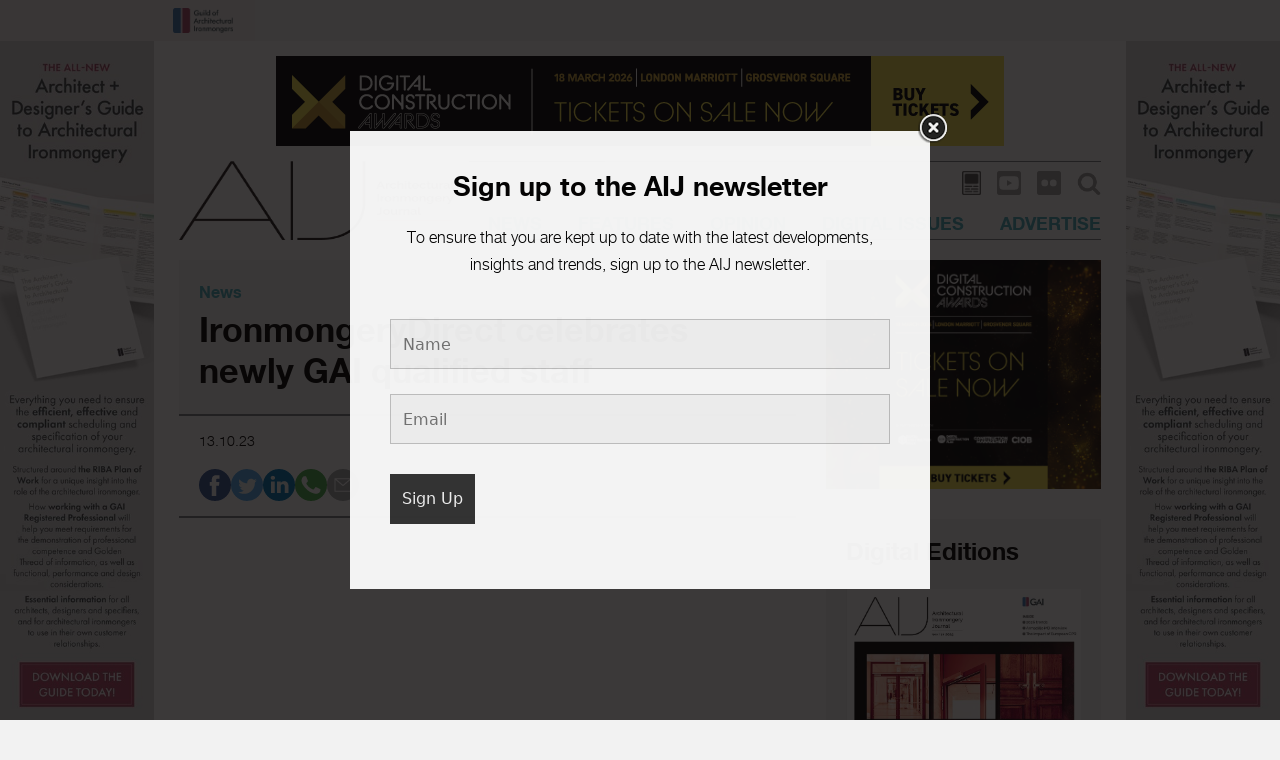

--- FILE ---
content_type: text/html; charset=UTF-8
request_url: https://aijmagazine.co.uk/ironmongerydirect-celebrates-newly-gai-qualified-staff/
body_size: 22784
content:
<!DOCTYPE html>
<html lang="en-GB">
<head>
	<meta charset="UTF-8">
	<link rel="profile" href="https://gmpg.org/xfn/11">
	<meta name='robots' content='index, follow, max-image-preview:large, max-snippet:-1, max-video-preview:-1' />

	<!-- This site is optimized with the Yoast SEO plugin v25.4 - https://yoast.com/wordpress/plugins/seo/ -->
	<title>IronmongeryDirect celebrates newly GAI qualified staff - AIJ Magazine</title>
<link crossorigin data-rocket-preconnect href="https://fonts.googleapis.com" rel="preconnect">
<link crossorigin data-rocket-preconnect href="https://www.googletagmanager.com" rel="preconnect">
<link crossorigin data-rocket-preconnect href="https://ads.atompublishing.co.uk" rel="preconnect">
<link data-rocket-preload as="style" href="https://fonts.googleapis.com/css2?family=Open+Sans:ital,wght@0,300;0,400;0,600;0,700;0,800;1,300;1,400;1,600;1,700;1,800&#038;display=swap" rel="preload">
<link crossorigin data-rocket-preload as="font" href="https://aijmagazine.co.uk/wp-content/themes/base/assets/fonts/helvetica/helveticaneue-light.woff2" rel="preload">
<link href="https://fonts.googleapis.com/css2?family=Open+Sans:ital,wght@0,300;0,400;0,600;0,700;0,800;1,300;1,400;1,600;1,700;1,800&#038;display=swap" media="print" onload="this.media=&#039;all&#039;" rel="stylesheet">
<noscript><link rel="stylesheet" href="https://fonts.googleapis.com/css2?family=Open+Sans:ital,wght@0,300;0,400;0,600;0,700;0,800;1,300;1,400;1,600;1,700;1,800&#038;display=swap"></noscript><link rel="preload" data-rocket-preload as="image" href="https://aijmagazine.co.uk/wp-content/uploads/2023/10/IDL_GAI_Montage_updated.jpg" imagesrcset="https://aijmagazine.co.uk/wp-content/uploads/2023/10/IDL_GAI_Montage_updated.jpg 1748w, https://aijmagazine.co.uk/wp-content/uploads/2023/10/IDL_GAI_Montage_updated-768x768.jpg 768w, https://aijmagazine.co.uk/wp-content/uploads/2023/10/IDL_GAI_Montage_updated-1536x1536.jpg 1536w" imagesizes="(max-width: 1748px) 100vw, 1748px" fetchpriority="high">
	<link rel="canonical" href="https://aijmagazine.co.uk/ironmongerydirect-celebrates-newly-gai-qualified-staff/" />
	<meta property="og:locale" content="en_GB" />
	<meta property="og:type" content="article" />
	<meta property="og:title" content="IronmongeryDirect celebrates newly GAI qualified staff - AIJ Magazine" />
	<meta property="og:description" content="Six employees from IronmongeryDirect have successfully gained qualifications in architectural hardware from the Guild of Architectural Ironmongers (GAI).&nbsp; The specialist retailer says it is committed to providing a comprehensive learning&hellip;" />
	<meta property="og:url" content="https://aijmagazine.co.uk/ironmongerydirect-celebrates-newly-gai-qualified-staff/" />
	<meta property="og:site_name" content="AIJ Magazine" />
	<meta property="article:published_time" content="2023-10-13T11:15:28+00:00" />
	<meta property="article:modified_time" content="2023-10-13T11:15:32+00:00" />
	<meta property="og:image" content="https://aijmagazine.co.uk/wp-content/uploads/2023/10/IDL_GAI_Montage_updated.jpg" />
	<meta property="og:image:width" content="1748" />
	<meta property="og:image:height" content="1748" />
	<meta property="og:image:type" content="image/jpeg" />
	<meta name="author" content="Atom" />
	<meta name="twitter:card" content="summary_large_image" />
	<meta name="twitter:creator" content="@gai_UK" />
	<meta name="twitter:site" content="@gai_UK" />
	<meta name="twitter:label1" content="Written by" />
	<meta name="twitter:data1" content="Atom" />
	<meta name="twitter:label2" content="Estimated reading time" />
	<meta name="twitter:data2" content="2 minutes" />
	<script type="application/ld+json" class="yoast-schema-graph">{"@context":"https://schema.org","@graph":[{"@type":"NewsArticle","@id":"https://aijmagazine.co.uk/ironmongerydirect-celebrates-newly-gai-qualified-staff/#article","isPartOf":{"@id":"https://aijmagazine.co.uk/ironmongerydirect-celebrates-newly-gai-qualified-staff/"},"author":{"name":"Atom","@id":"https://aijmagazine.co.uk/#/schema/person/ae533d5499268daed3666a2f5a863720"},"headline":"IronmongeryDirect celebrates newly GAI qualified staff","datePublished":"2023-10-13T11:15:28+00:00","dateModified":"2023-10-13T11:15:32+00:00","mainEntityOfPage":{"@id":"https://aijmagazine.co.uk/ironmongerydirect-celebrates-newly-gai-qualified-staff/"},"wordCount":359,"commentCount":0,"publisher":{"@id":"https://aijmagazine.co.uk/#organization"},"image":{"@id":"https://aijmagazine.co.uk/ironmongerydirect-celebrates-newly-gai-qualified-staff/#primaryimage"},"thumbnailUrl":"https://aijmagazine.co.uk/wp-content/uploads/2023/10/IDL_GAI_Montage_updated.jpg","articleSection":["News"],"inLanguage":"en-GB","potentialAction":[{"@type":"CommentAction","name":"Comment","target":["https://aijmagazine.co.uk/ironmongerydirect-celebrates-newly-gai-qualified-staff/#respond"]}],"copyrightYear":"2023","copyrightHolder":{"@id":"https://aijmagazine.co.uk/#organization"}},{"@type":"WebPage","@id":"https://aijmagazine.co.uk/ironmongerydirect-celebrates-newly-gai-qualified-staff/","url":"https://aijmagazine.co.uk/ironmongerydirect-celebrates-newly-gai-qualified-staff/","name":"IronmongeryDirect celebrates newly GAI qualified staff - AIJ Magazine","isPartOf":{"@id":"https://aijmagazine.co.uk/#website"},"primaryImageOfPage":{"@id":"https://aijmagazine.co.uk/ironmongerydirect-celebrates-newly-gai-qualified-staff/#primaryimage"},"image":{"@id":"https://aijmagazine.co.uk/ironmongerydirect-celebrates-newly-gai-qualified-staff/#primaryimage"},"thumbnailUrl":"https://aijmagazine.co.uk/wp-content/uploads/2023/10/IDL_GAI_Montage_updated.jpg","datePublished":"2023-10-13T11:15:28+00:00","dateModified":"2023-10-13T11:15:32+00:00","breadcrumb":{"@id":"https://aijmagazine.co.uk/ironmongerydirect-celebrates-newly-gai-qualified-staff/#breadcrumb"},"inLanguage":"en-GB","potentialAction":[{"@type":"ReadAction","target":["https://aijmagazine.co.uk/ironmongerydirect-celebrates-newly-gai-qualified-staff/"]}]},{"@type":"ImageObject","inLanguage":"en-GB","@id":"https://aijmagazine.co.uk/ironmongerydirect-celebrates-newly-gai-qualified-staff/#primaryimage","url":"https://aijmagazine.co.uk/wp-content/uploads/2023/10/IDL_GAI_Montage_updated.jpg","contentUrl":"https://aijmagazine.co.uk/wp-content/uploads/2023/10/IDL_GAI_Montage_updated.jpg","width":1748,"height":1748},{"@type":"BreadcrumbList","@id":"https://aijmagazine.co.uk/ironmongerydirect-celebrates-newly-gai-qualified-staff/#breadcrumb","itemListElement":[{"@type":"ListItem","position":1,"name":"Home","item":"https://aijmagazine.co.uk/"},{"@type":"ListItem","position":2,"name":"IronmongeryDirect celebrates newly GAI qualified staff"}]},{"@type":"WebSite","@id":"https://aijmagazine.co.uk/#website","url":"https://aijmagazine.co.uk/","name":"AIJ Magazine","description":"The official journal of the Guild of Architectural Ironmongers","publisher":{"@id":"https://aijmagazine.co.uk/#organization"},"potentialAction":[{"@type":"SearchAction","target":{"@type":"EntryPoint","urlTemplate":"https://aijmagazine.co.uk/?s={search_term_string}"},"query-input":{"@type":"PropertyValueSpecification","valueRequired":true,"valueName":"search_term_string"}}],"inLanguage":"en-GB"},{"@type":"Organization","@id":"https://aijmagazine.co.uk/#organization","name":"AIJ Magazine","url":"https://aijmagazine.co.uk/","logo":{"@type":"ImageObject","inLanguage":"en-GB","@id":"https://aijmagazine.co.uk/#/schema/logo/image/","url":"https://aijmagazine.co.uk/wp-content/uploads/2021/05/1b5fe5_9f467dbd23a044a090ca589d42dd5fda.png","contentUrl":"https://aijmagazine.co.uk/wp-content/uploads/2021/05/1b5fe5_9f467dbd23a044a090ca589d42dd5fda.png","width":1078,"height":308,"caption":"AIJ Magazine"},"image":{"@id":"https://aijmagazine.co.uk/#/schema/logo/image/"},"sameAs":["https://x.com/gai_UK","https://www.youtube.com/user/GuildAI"]},{"@type":"Person","@id":"https://aijmagazine.co.uk/#/schema/person/ae533d5499268daed3666a2f5a863720","name":"Atom"}]}</script>
	<!-- / Yoast SEO plugin. -->


<link href='https://fonts.gstatic.com' crossorigin rel='preconnect' />
<link rel="alternate" type="application/rss+xml" title="AIJ Magazine &raquo; Feed" href="https://aijmagazine.co.uk/feed/" />
<link rel="alternate" type="application/rss+xml" title="AIJ Magazine &raquo; Comments Feed" href="https://aijmagazine.co.uk/comments/feed/" />
<script type="text/javascript" id="wpp-js" src="https://aijmagazine.co.uk/wp-content/plugins/wordpress-popular-posts/assets/js/wpp.min.js?ver=7.3.3" data-sampling="0" data-sampling-rate="100" data-api-url="https://aijmagazine.co.uk/wp-json/wordpress-popular-posts" data-post-id="78504" data-token="0870aff9a2" data-lang="0" data-debug="0"></script>
<style id='wp-img-auto-sizes-contain-inline-css' type='text/css'>
img:is([sizes=auto i],[sizes^="auto," i]){contain-intrinsic-size:3000px 1500px}
/*# sourceURL=wp-img-auto-sizes-contain-inline-css */
</style>
<style id='wp-block-library-inline-css' type='text/css'>
:root{--wp-block-synced-color:#7a00df;--wp-block-synced-color--rgb:122,0,223;--wp-bound-block-color:var(--wp-block-synced-color);--wp-editor-canvas-background:#ddd;--wp-admin-theme-color:#007cba;--wp-admin-theme-color--rgb:0,124,186;--wp-admin-theme-color-darker-10:#006ba1;--wp-admin-theme-color-darker-10--rgb:0,107,160.5;--wp-admin-theme-color-darker-20:#005a87;--wp-admin-theme-color-darker-20--rgb:0,90,135;--wp-admin-border-width-focus:2px}@media (min-resolution:192dpi){:root{--wp-admin-border-width-focus:1.5px}}.wp-element-button{cursor:pointer}:root .has-very-light-gray-background-color{background-color:#eee}:root .has-very-dark-gray-background-color{background-color:#313131}:root .has-very-light-gray-color{color:#eee}:root .has-very-dark-gray-color{color:#313131}:root .has-vivid-green-cyan-to-vivid-cyan-blue-gradient-background{background:linear-gradient(135deg,#00d084,#0693e3)}:root .has-purple-crush-gradient-background{background:linear-gradient(135deg,#34e2e4,#4721fb 50%,#ab1dfe)}:root .has-hazy-dawn-gradient-background{background:linear-gradient(135deg,#faaca8,#dad0ec)}:root .has-subdued-olive-gradient-background{background:linear-gradient(135deg,#fafae1,#67a671)}:root .has-atomic-cream-gradient-background{background:linear-gradient(135deg,#fdd79a,#004a59)}:root .has-nightshade-gradient-background{background:linear-gradient(135deg,#330968,#31cdcf)}:root .has-midnight-gradient-background{background:linear-gradient(135deg,#020381,#2874fc)}:root{--wp--preset--font-size--normal:16px;--wp--preset--font-size--huge:42px}.has-regular-font-size{font-size:1em}.has-larger-font-size{font-size:2.625em}.has-normal-font-size{font-size:var(--wp--preset--font-size--normal)}.has-huge-font-size{font-size:var(--wp--preset--font-size--huge)}.has-text-align-center{text-align:center}.has-text-align-left{text-align:left}.has-text-align-right{text-align:right}.has-fit-text{white-space:nowrap!important}#end-resizable-editor-section{display:none}.aligncenter{clear:both}.items-justified-left{justify-content:flex-start}.items-justified-center{justify-content:center}.items-justified-right{justify-content:flex-end}.items-justified-space-between{justify-content:space-between}.screen-reader-text{border:0;clip-path:inset(50%);height:1px;margin:-1px;overflow:hidden;padding:0;position:absolute;width:1px;word-wrap:normal!important}.screen-reader-text:focus{background-color:#ddd;clip-path:none;color:#444;display:block;font-size:1em;height:auto;left:5px;line-height:normal;padding:15px 23px 14px;text-decoration:none;top:5px;width:auto;z-index:100000}html :where(.has-border-color){border-style:solid}html :where([style*=border-top-color]){border-top-style:solid}html :where([style*=border-right-color]){border-right-style:solid}html :where([style*=border-bottom-color]){border-bottom-style:solid}html :where([style*=border-left-color]){border-left-style:solid}html :where([style*=border-width]){border-style:solid}html :where([style*=border-top-width]){border-top-style:solid}html :where([style*=border-right-width]){border-right-style:solid}html :where([style*=border-bottom-width]){border-bottom-style:solid}html :where([style*=border-left-width]){border-left-style:solid}html :where(img[class*=wp-image-]){height:auto;max-width:100%}:where(figure){margin:0 0 1em}html :where(.is-position-sticky){--wp-admin--admin-bar--position-offset:var(--wp-admin--admin-bar--height,0px)}@media screen and (max-width:600px){html :where(.is-position-sticky){--wp-admin--admin-bar--position-offset:0px}}

/*# sourceURL=wp-block-library-inline-css */
</style><style id='wp-block-image-inline-css' type='text/css'>
.wp-block-image>a,.wp-block-image>figure>a{display:inline-block}.wp-block-image img{box-sizing:border-box;height:auto;max-width:100%;vertical-align:bottom}@media not (prefers-reduced-motion){.wp-block-image img.hide{visibility:hidden}.wp-block-image img.show{animation:show-content-image .4s}}.wp-block-image[style*=border-radius] img,.wp-block-image[style*=border-radius]>a{border-radius:inherit}.wp-block-image.has-custom-border img{box-sizing:border-box}.wp-block-image.aligncenter{text-align:center}.wp-block-image.alignfull>a,.wp-block-image.alignwide>a{width:100%}.wp-block-image.alignfull img,.wp-block-image.alignwide img{height:auto;width:100%}.wp-block-image .aligncenter,.wp-block-image .alignleft,.wp-block-image .alignright,.wp-block-image.aligncenter,.wp-block-image.alignleft,.wp-block-image.alignright{display:table}.wp-block-image .aligncenter>figcaption,.wp-block-image .alignleft>figcaption,.wp-block-image .alignright>figcaption,.wp-block-image.aligncenter>figcaption,.wp-block-image.alignleft>figcaption,.wp-block-image.alignright>figcaption{caption-side:bottom;display:table-caption}.wp-block-image .alignleft{float:left;margin:.5em 1em .5em 0}.wp-block-image .alignright{float:right;margin:.5em 0 .5em 1em}.wp-block-image .aligncenter{margin-left:auto;margin-right:auto}.wp-block-image :where(figcaption){margin-bottom:1em;margin-top:.5em}.wp-block-image.is-style-circle-mask img{border-radius:9999px}@supports ((-webkit-mask-image:none) or (mask-image:none)) or (-webkit-mask-image:none){.wp-block-image.is-style-circle-mask img{border-radius:0;-webkit-mask-image:url('data:image/svg+xml;utf8,<svg viewBox="0 0 100 100" xmlns="http://www.w3.org/2000/svg"><circle cx="50" cy="50" r="50"/></svg>');mask-image:url('data:image/svg+xml;utf8,<svg viewBox="0 0 100 100" xmlns="http://www.w3.org/2000/svg"><circle cx="50" cy="50" r="50"/></svg>');mask-mode:alpha;-webkit-mask-position:center;mask-position:center;-webkit-mask-repeat:no-repeat;mask-repeat:no-repeat;-webkit-mask-size:contain;mask-size:contain}}:root :where(.wp-block-image.is-style-rounded img,.wp-block-image .is-style-rounded img){border-radius:9999px}.wp-block-image figure{margin:0}.wp-lightbox-container{display:flex;flex-direction:column;position:relative}.wp-lightbox-container img{cursor:zoom-in}.wp-lightbox-container img:hover+button{opacity:1}.wp-lightbox-container button{align-items:center;backdrop-filter:blur(16px) saturate(180%);background-color:#5a5a5a40;border:none;border-radius:4px;cursor:zoom-in;display:flex;height:20px;justify-content:center;opacity:0;padding:0;position:absolute;right:16px;text-align:center;top:16px;width:20px;z-index:100}@media not (prefers-reduced-motion){.wp-lightbox-container button{transition:opacity .2s ease}}.wp-lightbox-container button:focus-visible{outline:3px auto #5a5a5a40;outline:3px auto -webkit-focus-ring-color;outline-offset:3px}.wp-lightbox-container button:hover{cursor:pointer;opacity:1}.wp-lightbox-container button:focus{opacity:1}.wp-lightbox-container button:focus,.wp-lightbox-container button:hover,.wp-lightbox-container button:not(:hover):not(:active):not(.has-background){background-color:#5a5a5a40;border:none}.wp-lightbox-overlay{box-sizing:border-box;cursor:zoom-out;height:100vh;left:0;overflow:hidden;position:fixed;top:0;visibility:hidden;width:100%;z-index:100000}.wp-lightbox-overlay .close-button{align-items:center;cursor:pointer;display:flex;justify-content:center;min-height:40px;min-width:40px;padding:0;position:absolute;right:calc(env(safe-area-inset-right) + 16px);top:calc(env(safe-area-inset-top) + 16px);z-index:5000000}.wp-lightbox-overlay .close-button:focus,.wp-lightbox-overlay .close-button:hover,.wp-lightbox-overlay .close-button:not(:hover):not(:active):not(.has-background){background:none;border:none}.wp-lightbox-overlay .lightbox-image-container{height:var(--wp--lightbox-container-height);left:50%;overflow:hidden;position:absolute;top:50%;transform:translate(-50%,-50%);transform-origin:top left;width:var(--wp--lightbox-container-width);z-index:9999999999}.wp-lightbox-overlay .wp-block-image{align-items:center;box-sizing:border-box;display:flex;height:100%;justify-content:center;margin:0;position:relative;transform-origin:0 0;width:100%;z-index:3000000}.wp-lightbox-overlay .wp-block-image img{height:var(--wp--lightbox-image-height);min-height:var(--wp--lightbox-image-height);min-width:var(--wp--lightbox-image-width);width:var(--wp--lightbox-image-width)}.wp-lightbox-overlay .wp-block-image figcaption{display:none}.wp-lightbox-overlay button{background:none;border:none}.wp-lightbox-overlay .scrim{background-color:#fff;height:100%;opacity:.9;position:absolute;width:100%;z-index:2000000}.wp-lightbox-overlay.active{visibility:visible}@media not (prefers-reduced-motion){.wp-lightbox-overlay.active{animation:turn-on-visibility .25s both}.wp-lightbox-overlay.active img{animation:turn-on-visibility .35s both}.wp-lightbox-overlay.show-closing-animation:not(.active){animation:turn-off-visibility .35s both}.wp-lightbox-overlay.show-closing-animation:not(.active) img{animation:turn-off-visibility .25s both}.wp-lightbox-overlay.zoom.active{animation:none;opacity:1;visibility:visible}.wp-lightbox-overlay.zoom.active .lightbox-image-container{animation:lightbox-zoom-in .4s}.wp-lightbox-overlay.zoom.active .lightbox-image-container img{animation:none}.wp-lightbox-overlay.zoom.active .scrim{animation:turn-on-visibility .4s forwards}.wp-lightbox-overlay.zoom.show-closing-animation:not(.active){animation:none}.wp-lightbox-overlay.zoom.show-closing-animation:not(.active) .lightbox-image-container{animation:lightbox-zoom-out .4s}.wp-lightbox-overlay.zoom.show-closing-animation:not(.active) .lightbox-image-container img{animation:none}.wp-lightbox-overlay.zoom.show-closing-animation:not(.active) .scrim{animation:turn-off-visibility .4s forwards}}@keyframes show-content-image{0%{visibility:hidden}99%{visibility:hidden}to{visibility:visible}}@keyframes turn-on-visibility{0%{opacity:0}to{opacity:1}}@keyframes turn-off-visibility{0%{opacity:1;visibility:visible}99%{opacity:0;visibility:visible}to{opacity:0;visibility:hidden}}@keyframes lightbox-zoom-in{0%{transform:translate(calc((-100vw + var(--wp--lightbox-scrollbar-width))/2 + var(--wp--lightbox-initial-left-position)),calc(-50vh + var(--wp--lightbox-initial-top-position))) scale(var(--wp--lightbox-scale))}to{transform:translate(-50%,-50%) scale(1)}}@keyframes lightbox-zoom-out{0%{transform:translate(-50%,-50%) scale(1);visibility:visible}99%{visibility:visible}to{transform:translate(calc((-100vw + var(--wp--lightbox-scrollbar-width))/2 + var(--wp--lightbox-initial-left-position)),calc(-50vh + var(--wp--lightbox-initial-top-position))) scale(var(--wp--lightbox-scale));visibility:hidden}}
/*# sourceURL=https://aijmagazine.co.uk/wp-includes/blocks/image/style.min.css */
</style>
<style id='global-styles-inline-css' type='text/css'>
:root{--wp--preset--aspect-ratio--square: 1;--wp--preset--aspect-ratio--4-3: 4/3;--wp--preset--aspect-ratio--3-4: 3/4;--wp--preset--aspect-ratio--3-2: 3/2;--wp--preset--aspect-ratio--2-3: 2/3;--wp--preset--aspect-ratio--16-9: 16/9;--wp--preset--aspect-ratio--9-16: 9/16;--wp--preset--color--black: #000000;--wp--preset--color--cyan-bluish-gray: #abb8c3;--wp--preset--color--white: #ffffff;--wp--preset--color--pale-pink: #f78da7;--wp--preset--color--vivid-red: #cf2e2e;--wp--preset--color--luminous-vivid-orange: #ff6900;--wp--preset--color--luminous-vivid-amber: #fcb900;--wp--preset--color--light-green-cyan: #7bdcb5;--wp--preset--color--vivid-green-cyan: #00d084;--wp--preset--color--pale-cyan-blue: #8ed1fc;--wp--preset--color--vivid-cyan-blue: #0693e3;--wp--preset--color--vivid-purple: #9b51e0;--wp--preset--color--blue: #05306F;--wp--preset--color--grey: #FAFAFA;--wp--preset--gradient--vivid-cyan-blue-to-vivid-purple: linear-gradient(135deg,rgb(6,147,227) 0%,rgb(155,81,224) 100%);--wp--preset--gradient--light-green-cyan-to-vivid-green-cyan: linear-gradient(135deg,rgb(122,220,180) 0%,rgb(0,208,130) 100%);--wp--preset--gradient--luminous-vivid-amber-to-luminous-vivid-orange: linear-gradient(135deg,rgb(252,185,0) 0%,rgb(255,105,0) 100%);--wp--preset--gradient--luminous-vivid-orange-to-vivid-red: linear-gradient(135deg,rgb(255,105,0) 0%,rgb(207,46,46) 100%);--wp--preset--gradient--very-light-gray-to-cyan-bluish-gray: linear-gradient(135deg,rgb(238,238,238) 0%,rgb(169,184,195) 100%);--wp--preset--gradient--cool-to-warm-spectrum: linear-gradient(135deg,rgb(74,234,220) 0%,rgb(151,120,209) 20%,rgb(207,42,186) 40%,rgb(238,44,130) 60%,rgb(251,105,98) 80%,rgb(254,248,76) 100%);--wp--preset--gradient--blush-light-purple: linear-gradient(135deg,rgb(255,206,236) 0%,rgb(152,150,240) 100%);--wp--preset--gradient--blush-bordeaux: linear-gradient(135deg,rgb(254,205,165) 0%,rgb(254,45,45) 50%,rgb(107,0,62) 100%);--wp--preset--gradient--luminous-dusk: linear-gradient(135deg,rgb(255,203,112) 0%,rgb(199,81,192) 50%,rgb(65,88,208) 100%);--wp--preset--gradient--pale-ocean: linear-gradient(135deg,rgb(255,245,203) 0%,rgb(182,227,212) 50%,rgb(51,167,181) 100%);--wp--preset--gradient--electric-grass: linear-gradient(135deg,rgb(202,248,128) 0%,rgb(113,206,126) 100%);--wp--preset--gradient--midnight: linear-gradient(135deg,rgb(2,3,129) 0%,rgb(40,116,252) 100%);--wp--preset--font-size--small: 14px;--wp--preset--font-size--medium: 20px;--wp--preset--font-size--large: 24px;--wp--preset--font-size--x-large: 42px;--wp--preset--font-size--normal: 20px;--wp--preset--spacing--20: 0.44rem;--wp--preset--spacing--30: 0.67rem;--wp--preset--spacing--40: 1rem;--wp--preset--spacing--50: 1.5rem;--wp--preset--spacing--60: 2.25rem;--wp--preset--spacing--70: 3.38rem;--wp--preset--spacing--80: 5.06rem;--wp--preset--shadow--natural: 6px 6px 9px rgba(0, 0, 0, 0.2);--wp--preset--shadow--deep: 12px 12px 50px rgba(0, 0, 0, 0.4);--wp--preset--shadow--sharp: 6px 6px 0px rgba(0, 0, 0, 0.2);--wp--preset--shadow--outlined: 6px 6px 0px -3px rgb(255, 255, 255), 6px 6px rgb(0, 0, 0);--wp--preset--shadow--crisp: 6px 6px 0px rgb(0, 0, 0);}:where(.is-layout-flex){gap: 0.5em;}:where(.is-layout-grid){gap: 0.5em;}body .is-layout-flex{display: flex;}.is-layout-flex{flex-wrap: wrap;align-items: center;}.is-layout-flex > :is(*, div){margin: 0;}body .is-layout-grid{display: grid;}.is-layout-grid > :is(*, div){margin: 0;}:where(.wp-block-columns.is-layout-flex){gap: 2em;}:where(.wp-block-columns.is-layout-grid){gap: 2em;}:where(.wp-block-post-template.is-layout-flex){gap: 1.25em;}:where(.wp-block-post-template.is-layout-grid){gap: 1.25em;}.has-black-color{color: var(--wp--preset--color--black) !important;}.has-cyan-bluish-gray-color{color: var(--wp--preset--color--cyan-bluish-gray) !important;}.has-white-color{color: var(--wp--preset--color--white) !important;}.has-pale-pink-color{color: var(--wp--preset--color--pale-pink) !important;}.has-vivid-red-color{color: var(--wp--preset--color--vivid-red) !important;}.has-luminous-vivid-orange-color{color: var(--wp--preset--color--luminous-vivid-orange) !important;}.has-luminous-vivid-amber-color{color: var(--wp--preset--color--luminous-vivid-amber) !important;}.has-light-green-cyan-color{color: var(--wp--preset--color--light-green-cyan) !important;}.has-vivid-green-cyan-color{color: var(--wp--preset--color--vivid-green-cyan) !important;}.has-pale-cyan-blue-color{color: var(--wp--preset--color--pale-cyan-blue) !important;}.has-vivid-cyan-blue-color{color: var(--wp--preset--color--vivid-cyan-blue) !important;}.has-vivid-purple-color{color: var(--wp--preset--color--vivid-purple) !important;}.has-black-background-color{background-color: var(--wp--preset--color--black) !important;}.has-cyan-bluish-gray-background-color{background-color: var(--wp--preset--color--cyan-bluish-gray) !important;}.has-white-background-color{background-color: var(--wp--preset--color--white) !important;}.has-pale-pink-background-color{background-color: var(--wp--preset--color--pale-pink) !important;}.has-vivid-red-background-color{background-color: var(--wp--preset--color--vivid-red) !important;}.has-luminous-vivid-orange-background-color{background-color: var(--wp--preset--color--luminous-vivid-orange) !important;}.has-luminous-vivid-amber-background-color{background-color: var(--wp--preset--color--luminous-vivid-amber) !important;}.has-light-green-cyan-background-color{background-color: var(--wp--preset--color--light-green-cyan) !important;}.has-vivid-green-cyan-background-color{background-color: var(--wp--preset--color--vivid-green-cyan) !important;}.has-pale-cyan-blue-background-color{background-color: var(--wp--preset--color--pale-cyan-blue) !important;}.has-vivid-cyan-blue-background-color{background-color: var(--wp--preset--color--vivid-cyan-blue) !important;}.has-vivid-purple-background-color{background-color: var(--wp--preset--color--vivid-purple) !important;}.has-black-border-color{border-color: var(--wp--preset--color--black) !important;}.has-cyan-bluish-gray-border-color{border-color: var(--wp--preset--color--cyan-bluish-gray) !important;}.has-white-border-color{border-color: var(--wp--preset--color--white) !important;}.has-pale-pink-border-color{border-color: var(--wp--preset--color--pale-pink) !important;}.has-vivid-red-border-color{border-color: var(--wp--preset--color--vivid-red) !important;}.has-luminous-vivid-orange-border-color{border-color: var(--wp--preset--color--luminous-vivid-orange) !important;}.has-luminous-vivid-amber-border-color{border-color: var(--wp--preset--color--luminous-vivid-amber) !important;}.has-light-green-cyan-border-color{border-color: var(--wp--preset--color--light-green-cyan) !important;}.has-vivid-green-cyan-border-color{border-color: var(--wp--preset--color--vivid-green-cyan) !important;}.has-pale-cyan-blue-border-color{border-color: var(--wp--preset--color--pale-cyan-blue) !important;}.has-vivid-cyan-blue-border-color{border-color: var(--wp--preset--color--vivid-cyan-blue) !important;}.has-vivid-purple-border-color{border-color: var(--wp--preset--color--vivid-purple) !important;}.has-vivid-cyan-blue-to-vivid-purple-gradient-background{background: var(--wp--preset--gradient--vivid-cyan-blue-to-vivid-purple) !important;}.has-light-green-cyan-to-vivid-green-cyan-gradient-background{background: var(--wp--preset--gradient--light-green-cyan-to-vivid-green-cyan) !important;}.has-luminous-vivid-amber-to-luminous-vivid-orange-gradient-background{background: var(--wp--preset--gradient--luminous-vivid-amber-to-luminous-vivid-orange) !important;}.has-luminous-vivid-orange-to-vivid-red-gradient-background{background: var(--wp--preset--gradient--luminous-vivid-orange-to-vivid-red) !important;}.has-very-light-gray-to-cyan-bluish-gray-gradient-background{background: var(--wp--preset--gradient--very-light-gray-to-cyan-bluish-gray) !important;}.has-cool-to-warm-spectrum-gradient-background{background: var(--wp--preset--gradient--cool-to-warm-spectrum) !important;}.has-blush-light-purple-gradient-background{background: var(--wp--preset--gradient--blush-light-purple) !important;}.has-blush-bordeaux-gradient-background{background: var(--wp--preset--gradient--blush-bordeaux) !important;}.has-luminous-dusk-gradient-background{background: var(--wp--preset--gradient--luminous-dusk) !important;}.has-pale-ocean-gradient-background{background: var(--wp--preset--gradient--pale-ocean) !important;}.has-electric-grass-gradient-background{background: var(--wp--preset--gradient--electric-grass) !important;}.has-midnight-gradient-background{background: var(--wp--preset--gradient--midnight) !important;}.has-small-font-size{font-size: var(--wp--preset--font-size--small) !important;}.has-medium-font-size{font-size: var(--wp--preset--font-size--medium) !important;}.has-large-font-size{font-size: var(--wp--preset--font-size--large) !important;}.has-x-large-font-size{font-size: var(--wp--preset--font-size--x-large) !important;}
/*# sourceURL=global-styles-inline-css */
</style>

<style id='classic-theme-styles-inline-css' type='text/css'>
/*! This file is auto-generated */
.wp-block-button__link{color:#fff;background-color:#32373c;border-radius:9999px;box-shadow:none;text-decoration:none;padding:calc(.667em + 2px) calc(1.333em + 2px);font-size:1.125em}.wp-block-file__button{background:#32373c;color:#fff;text-decoration:none}
/*# sourceURL=/wp-includes/css/classic-themes.min.css */
</style>
<link data-minify="1" rel='stylesheet' id='wpa-css-css' href='https://aijmagazine.co.uk/wp-content/cache/min/1/wp-content/plugins/honeypot/includes/css/wpa.css?ver=1752499235' type='text/css' media='all' />
<link data-minify="1" rel='stylesheet' id='dashicons-css' href='https://aijmagazine.co.uk/wp-content/cache/min/1/wp-includes/css/dashicons.min.css?ver=1752499243' type='text/css' media='all' />
<link data-minify="1" rel='stylesheet' id='nf-display-css' href='https://aijmagazine.co.uk/wp-content/cache/min/1/wp-content/plugins/ninja-forms/assets/css/display-opinions-light.css?ver=1752499243' type='text/css' media='all' />
<link data-minify="1" rel='stylesheet' id='nf-font-awesome-css' href='https://aijmagazine.co.uk/wp-content/cache/min/1/wp-content/plugins/ninja-forms/assets/css/font-awesome.min.css?ver=1752499243' type='text/css' media='all' />
<link data-minify="1" rel='stylesheet' id='theme.css-css' href='https://aijmagazine.co.uk/wp-content/cache/min/1/wp-content/plugins/popup-builder/public/css/theme.css?ver=1752499243' type='text/css' media='all' />
<link data-minify="1" rel='stylesheet' id='wordpress-popular-posts-css-css' href='https://aijmagazine.co.uk/wp-content/cache/min/1/wp-content/plugins/wordpress-popular-posts/assets/css/wpp.css?ver=1752499235' type='text/css' media='all' />
<link data-minify="1" rel='stylesheet' id='fancybox-css' href='https://aijmagazine.co.uk/wp-content/cache/min/1/wp-content/themes/base/assets/css/fancybox-core.css?ver=1752499235' type='text/css' media='all' />
<link data-minify="1" rel='stylesheet' id='aos-css' href='https://aijmagazine.co.uk/wp-content/cache/min/1/wp-content/themes/base/assets/css/aos.css?ver=1752499235' type='text/css' media='all' />
<link data-minify="1" rel='stylesheet' id='tiny-slider-css' href='https://aijmagazine.co.uk/wp-content/cache/min/1/wp-content/themes/base/assets/css/tiny-slider.css?ver=1752499235' type='text/css' media='all' />
<link data-minify="1" rel='stylesheet' id='inline-related-articles-css-css' href='https://aijmagazine.co.uk/wp-content/cache/min/1/wp-content/themes/base/template-parts/blocks/inline-related-articles/block-style.css?ver=1752499244' type='text/css' media='all' />
<link data-minify="1" rel='stylesheet' id='ea-style-css' href='https://aijmagazine.co.uk/wp-content/cache/min/1/wp-content/themes/base/assets/css/main.css?ver=1752499235' type='text/css' media='all' />
<link data-minify="1" rel='stylesheet' id='child-theme-css-css' href='https://aijmagazine.co.uk/wp-content/cache/min/1/wp-content/themes/base-child/style.css?ver=1752499235' type='text/css' media='all' />
<link rel='stylesheet' id='wp-block-paragraph-css' href='https://aijmagazine.co.uk/wp-includes/blocks/paragraph/style.min.css?ver=6.9' type='text/css' media='all' />
<link rel='stylesheet' id='wp-block-heading-css' href='https://aijmagazine.co.uk/wp-includes/blocks/heading/style.min.css?ver=6.9' type='text/css' media='all' />
<script type="text/javascript" src="https://aijmagazine.co.uk/wp-includes/js/jquery/jquery.min.js?ver=3.7.1" id="jquery-core-js"></script>
<script type="text/javascript" src="https://aijmagazine.co.uk/wp-includes/js/underscore.min.js?ver=1.13.7" id="underscore-js" data-rocket-defer defer></script>
<script type="text/javascript" src="https://aijmagazine.co.uk/wp-includes/js/backbone.min.js?ver=1.6.0" id="backbone-js" data-rocket-defer defer></script>
<script data-minify="1" type="text/javascript" src="https://aijmagazine.co.uk/wp-content/cache/min/1/wp-content/plugins/ninja-forms/assets/js/min/front-end-deps.js?ver=1752499243" id="nf-front-end-deps-js" data-rocket-defer defer></script>
<script type="text/javascript" id="nf-front-end-js-extra">
/* <![CDATA[ */
var nfi18n = {"ninjaForms":"Ninja Forms","changeEmailErrorMsg":"Please enter a valid email address!","changeDateErrorMsg":"Please enter a valid date!","confirmFieldErrorMsg":"These fields must match!","fieldNumberNumMinError":"Number Min Error","fieldNumberNumMaxError":"Number Max Error","fieldNumberIncrementBy":"Please increment by ","fieldTextareaRTEInsertLink":"Insert Link","fieldTextareaRTEInsertMedia":"Insert Media","fieldTextareaRTESelectAFile":"Select a file","formErrorsCorrectErrors":"Please correct errors before submitting this form.","formHoneypot":"If you are a human seeing this field, please leave it empty.","validateRequiredField":"This is a required field.","honeypotHoneypotError":"Honeypot Error","fileUploadOldCodeFileUploadInProgress":"File Upload in Progress.","fileUploadOldCodeFileUpload":"FILE UPLOAD","currencySymbol":"\u00a3","fieldsMarkedRequired":"Fields marked with an \u003Cspan class=\"ninja-forms-req-symbol\"\u003E*\u003C/span\u003E are required","thousands_sep":",","decimal_point":".","siteLocale":"en_GB","dateFormat":"m/d/Y","startOfWeek":"1","of":"of","previousMonth":"Previous Month","nextMonth":"Next Month","months":["January","February","March","April","May","June","July","August","September","October","November","December"],"monthsShort":["Jan","Feb","Mar","Apr","May","Jun","Jul","Aug","Sep","Oct","Nov","Dec"],"weekdays":["Sunday","Monday","Tuesday","Wednesday","Thursday","Friday","Saturday"],"weekdaysShort":["Sun","Mon","Tue","Wed","Thu","Fri","Sat"],"weekdaysMin":["Su","Mo","Tu","We","Th","Fr","Sa"],"recaptchaConsentMissing":"reCaptcha validation couldn't load.","recaptchaMissingCookie":"reCaptcha v3 validation couldn't load the cookie needed to submit the form.","recaptchaConsentEvent":"Accept reCaptcha cookies before sending the form."};
var nfFrontEnd = {"adminAjax":"https://aijmagazine.co.uk/wp-admin/admin-ajax.php","ajaxNonce":"8d17df6bed","requireBaseUrl":"https://aijmagazine.co.uk/wp-content/plugins/ninja-forms/assets/js/","use_merge_tags":{"user":{"address":"address","textbox":"textbox","button":"button","checkbox":"checkbox","city":"city","confirm":"confirm","date":"date","email":"email","firstname":"firstname","html":"html","hidden":"hidden","lastname":"lastname","listcheckbox":"listcheckbox","listcountry":"listcountry","listimage":"listimage","listmultiselect":"listmultiselect","listradio":"listradio","listselect":"listselect","liststate":"liststate","note":"note","number":"number","password":"password","passwordconfirm":"passwordconfirm","product":"product","quantity":"quantity","recaptcha":"recaptcha","recaptcha_v3":"recaptcha_v3","repeater":"repeater","shipping":"shipping","spam":"spam","starrating":"starrating","submit":"submit","terms":"terms","textarea":"textarea","total":"total","unknown":"unknown","zip":"zip","hr":"hr"},"post":{"address":"address","textbox":"textbox","button":"button","checkbox":"checkbox","city":"city","confirm":"confirm","date":"date","email":"email","firstname":"firstname","html":"html","hidden":"hidden","lastname":"lastname","listcheckbox":"listcheckbox","listcountry":"listcountry","listimage":"listimage","listmultiselect":"listmultiselect","listradio":"listradio","listselect":"listselect","liststate":"liststate","note":"note","number":"number","password":"password","passwordconfirm":"passwordconfirm","product":"product","quantity":"quantity","recaptcha":"recaptcha","recaptcha_v3":"recaptcha_v3","repeater":"repeater","shipping":"shipping","spam":"spam","starrating":"starrating","submit":"submit","terms":"terms","textarea":"textarea","total":"total","unknown":"unknown","zip":"zip","hr":"hr"},"system":{"address":"address","textbox":"textbox","button":"button","checkbox":"checkbox","city":"city","confirm":"confirm","date":"date","email":"email","firstname":"firstname","html":"html","hidden":"hidden","lastname":"lastname","listcheckbox":"listcheckbox","listcountry":"listcountry","listimage":"listimage","listmultiselect":"listmultiselect","listradio":"listradio","listselect":"listselect","liststate":"liststate","note":"note","number":"number","password":"password","passwordconfirm":"passwordconfirm","product":"product","quantity":"quantity","recaptcha":"recaptcha","recaptcha_v3":"recaptcha_v3","repeater":"repeater","shipping":"shipping","spam":"spam","starrating":"starrating","submit":"submit","terms":"terms","textarea":"textarea","total":"total","unknown":"unknown","zip":"zip","hr":"hr"},"fields":{"address":"address","textbox":"textbox","button":"button","checkbox":"checkbox","city":"city","confirm":"confirm","date":"date","email":"email","firstname":"firstname","html":"html","hidden":"hidden","lastname":"lastname","listcheckbox":"listcheckbox","listcountry":"listcountry","listimage":"listimage","listmultiselect":"listmultiselect","listradio":"listradio","listselect":"listselect","liststate":"liststate","note":"note","number":"number","password":"password","passwordconfirm":"passwordconfirm","product":"product","quantity":"quantity","recaptcha":"recaptcha","recaptcha_v3":"recaptcha_v3","repeater":"repeater","shipping":"shipping","spam":"spam","starrating":"starrating","submit":"submit","terms":"terms","textarea":"textarea","total":"total","unknown":"unknown","zip":"zip","hr":"hr"},"calculations":{"html":"html","hidden":"hidden","note":"note","unknown":"unknown"}},"opinionated_styles":"light","filter_esc_status":"false","nf_consent_status_response":[]};
var nfInlineVars = [];
//# sourceURL=nf-front-end-js-extra
/* ]]> */
</script>
<script data-minify="1" type="text/javascript" src="https://aijmagazine.co.uk/wp-content/cache/min/1/wp-content/plugins/ninja-forms/assets/js/min/front-end.js?ver=1752499243" id="nf-front-end-js" data-rocket-defer defer></script>
<script type="text/javascript" id="Popup.js-js-before">
/* <![CDATA[ */
var sgpbPublicUrl = "https:\/\/aijmagazine.co.uk\/wp-content\/plugins\/popup-builder\/public\/";
var SGPB_JS_LOCALIZATION = {"imageSupportAlertMessage":"Only image files supported","pdfSupportAlertMessage":"Only pdf files supported","areYouSure":"Are you sure?","addButtonSpinner":"L","audioSupportAlertMessage":"Only audio files supported (e.g.: mp3, wav, m4a, ogg)","publishPopupBeforeElementor":"Please, publish the popup before starting to use Elementor with it!","publishPopupBeforeDivi":"Please, publish the popup before starting to use Divi Builder with it!","closeButtonAltText":"Close"};
//# sourceURL=Popup.js-js-before
/* ]]> */
</script>
<script data-minify="1" type="text/javascript" src="https://aijmagazine.co.uk/wp-content/cache/min/1/wp-content/plugins/popup-builder/public/js/Popup.js?ver=1752499243" id="Popup.js-js" data-rocket-defer defer></script>
<script data-minify="1" type="text/javascript" src="https://aijmagazine.co.uk/wp-content/cache/min/1/wp-content/plugins/popup-builder/public/js/PopupConfig.js?ver=1752499243" id="PopupConfig.js-js" data-rocket-defer defer></script>
<script type="text/javascript" id="PopupBuilder.js-js-before">
/* <![CDATA[ */
var SGPB_POPUP_PARAMS = {"popupTypeAgeRestriction":"ageRestriction","defaultThemeImages":{"1":"https:\/\/aijmagazine.co.uk\/wp-content\/plugins\/popup-builder\/public\/img\/theme_1\/close.png","2":"https:\/\/aijmagazine.co.uk\/wp-content\/plugins\/popup-builder\/public\/img\/theme_2\/close.png","3":"https:\/\/aijmagazine.co.uk\/wp-content\/plugins\/popup-builder\/public\/img\/theme_3\/close.png","5":"https:\/\/aijmagazine.co.uk\/wp-content\/plugins\/popup-builder\/public\/img\/theme_5\/close.png","6":"https:\/\/aijmagazine.co.uk\/wp-content\/plugins\/popup-builder\/public\/img\/theme_6\/close.png"},"homePageUrl":"https:\/\/aijmagazine.co.uk\/","isPreview":false,"convertedIdsReverse":[],"dontShowPopupExpireTime":365,"conditionalJsClasses":["SGPBAdvancedTargeting"],"disableAnalyticsGeneral":false};
var SGPB_JS_PACKAGES = {"packages":{"current":1,"free":1,"silver":2,"gold":3,"platinum":4},"extensions":{"geo-targeting":false,"advanced-closing":false}};
var SGPB_JS_PARAMS = {"ajaxUrl":"https:\/\/aijmagazine.co.uk\/wp-admin\/admin-ajax.php","nonce":"f0a05a4f59"};
//# sourceURL=PopupBuilder.js-js-before
/* ]]> */
</script>
<script data-minify="1" type="text/javascript" src="https://aijmagazine.co.uk/wp-content/cache/min/1/wp-content/plugins/popup-builder/public/js/PopupBuilder.js?ver=1752499243" id="PopupBuilder.js-js" data-rocket-defer defer></script>
<link rel="https://api.w.org/" href="https://aijmagazine.co.uk/wp-json/" /><link rel="alternate" title="JSON" type="application/json" href="https://aijmagazine.co.uk/wp-json/wp/v2/posts/78504" />            <style id="wpp-loading-animation-styles">@-webkit-keyframes bgslide{from{background-position-x:0}to{background-position-x:-200%}}@keyframes bgslide{from{background-position-x:0}to{background-position-x:-200%}}.wpp-widget-block-placeholder,.wpp-shortcode-placeholder{margin:0 auto;width:60px;height:3px;background:#dd3737;background:linear-gradient(90deg,#dd3737 0%,#571313 10%,#dd3737 100%);background-size:200% auto;border-radius:3px;-webkit-animation:bgslide 1s infinite linear;animation:bgslide 1s infinite linear}</style>
            <meta charset="UTF-8"><meta name="viewport" content="width=device-width, initial-scale=1"><link rel="profile" href="https://gmpg.org/xfn/11"><link rel="pingback" href="https://aijmagazine.co.uk/xmlrpc.php">    <link rel="icon" href="https://aijmagazine.co.uk/wp-content/uploads/2021/06/cropped-Screenshot-511-32x32.png" sizes="32x32" />
<link rel="icon" href="https://aijmagazine.co.uk/wp-content/uploads/2021/06/cropped-Screenshot-511-192x192.png" sizes="192x192" />
<link rel="apple-touch-icon" href="https://aijmagazine.co.uk/wp-content/uploads/2021/06/cropped-Screenshot-511-180x180.png" />
<meta name="msapplication-TileImage" content="https://aijmagazine.co.uk/wp-content/uploads/2021/06/cropped-Screenshot-511-270x270.png" />
	<link rel="preconnect" href="https://fonts.gstatic.com">
 
<!-- Google tag (gtag.js) -->
<script async src="https://www.googletagmanager.com/gtag/js?id=G-KPMHXG6Q76"></script>
<script>
  window.dataLayer = window.dataLayer || [];
  function gtag(){dataLayer.push(arguments);}
  gtag('js', new Date());

  gtag('config', 'G-KPMHXG6Q76');
</script>
	<!--[if (lt IE 9)]><script src="https://cdnjs.cloudflare.com/ajax/libs/tiny-slider/2.9.3/min/tiny-slider.helper.ie8.js"></script><![endif]-->
<style id="rocket-lazyrender-inline-css">[data-wpr-lazyrender] {content-visibility: auto;}</style><meta name="generator" content="WP Rocket 3.19.1.2" data-wpr-features="wpr_defer_js wpr_minify_js wpr_preconnect_external_domains wpr_auto_preload_fonts wpr_automatic_lazy_rendering wpr_oci wpr_image_dimensions wpr_minify_css wpr_preload_links" /></head>

<body class="wp-singular post-template-default single single-post postid-78504 single-format-standard wp-embed-responsive wp-theme-base wp-child-theme-base-child">
 
	<style>
body {
	font-family: 'Helvetica', sans-serif;
}
h1, h2, h3, h4, h5, h6 {
  font-family: 'Helvetica', sans-serif;
}
.lsb-button {
	font-family: 'Helvetica', sans-serif;
}
</style>   
	<a class="skip-link screen-reader-text" href="#main-content">Skip to content</a>

	<div  class="header-column ciob-header-container">
	<div  class="header-column ciob-header-inner">	
	            <a href="https://www.gai.org.uk/" target="_blank"><img src="/wp-content/uploads/2021/06/gai-logo.png" alt="Guild of Architectural Ironmongers " width="119.05" height="50"></a>
	            <span>Guild of Architectural Ironmongers </span>
	</div>
	</div>

<div  class="ad-container-fireplace">
<div  class="ad-container ad-container-fireplace-left"><ins data-revive-zoneid="44" data-revive-id="e9d126c914e0a94bda887430ad4165e1"></ins></div>
<div  class="ad-container ad-container-fireplace-right"><ins data-revive-zoneid="45" data-revive-id="e9d126c914e0a94bda887430ad4165e1"></ins></div>
</div>

        
	<header  id="masthead" class="site-header">
		<div  class="inside-header">
							    <script type="text/javascript">
jQuery(document).ready(function(){
 jQuery('.header-search-icon').click(function() {
   jQuery('.search-header-container').toggleClass('search-active');
  });
});

jQuery(document).ready(function(){
 jQuery('#menu-item-104').click(function() {
 	jQuery('#menu-item-104').toggleClass('more-active');
   jQuery('.more-header-container').toggleClass('more-active');
  });
});

jQuery(document).ready(function(){
jQuery(window).scroll(function() {
	 
    if (jQuery(this).scrollTop() > 41){  
        jQuery('.ad-container-fireplace').addClass("adscroll");
    }
    else{
        jQuery('.ad-container-fireplace').removeClass("adscroll");
    }
});
});
</script>

<div  class="block-inner top-fireplace">
<div class="ad-container ad-container-fireplace-top"></div>
</div>

<div  class="block-inner heading-menu-container">
	<div class="head-ads-container header-column">
	           	<div class="ad-container ad-container-728-leaderboard">
<ins data-revive-zoneid="42" data-revive-id="e9d126c914e0a94bda887430ad4165e1"></ins>
</div>
	</div>

<div class="header-column icon-mobile-container">
		<div class="header-icon-container">
			<ul class="header-icons">
				<li class="header-search-icon"><a href="#" aria-label="Search" type="search-form"><img width="79" height="79" src="/wp-content/uploads/2021/05/search-icon.png" alt=""></a></li>
			</ul>
		</div>
</div>

<div class="header-column logo-menu-container">
	<div class="header-column header-logo-container">
				<a href="https://aijmagazine.co.uk"><img width="733" height="261" src="https://aijmagazine.co.uk/wp-content/uploads/2023/03/AIJ-logo-2023.png" alt="AIJ Magazine" /></a>
	</div>
	<div class="header-column menu-container">
		<div class="header-icon-container">
			<ul class="header-icons">
				<li><a href="/digital-editions/" rel="noopener" aria-label="Digital Magazine"><img width="691" height="859" src="/wp-content/uploads/2021/06/mag-icon.png" alt=""></a></li>
				<li><a href="https://www.youtube.com/user/GuildAI" rel="noopener" aria-label="YouTube" target="_blank"><img width="448" height="448" src="/wp-content/uploads/2021/06/youtube-icon-grey.svg" alt=""></a></li>
				<li><a href="https://www.flickr.com/photos/gaieducationawards2011/sets/" rel="noopener" aria-label="Flickr" target="_blank"><img width="448" height="448" src="/wp-content/uploads/2021/06/flickr-icon-grey.svg" alt=""></a></li>
				<li class="header-search-icon"><a href="#" aria-label="Search" type="search-form"><img width="79" height="79" src="/wp-content/uploads/2021/05/search-icon.png" alt=""></a></li>
			</ul>
		</div>
		<div class="menu-primary-menu-container"><ul id="menu-primary-menu" class="menu"><li id="menu-item-341" class="menu-item current-post-ancestor current-menu-parent current-post-parent"><a href="https://aijmagazine.co.uk/category/news/">News</a></li>
<li id="menu-item-342" class="menu-item"><a href="https://aijmagazine.co.uk/category/features/">Features</a></li>
<li id="menu-item-451" class="menu-item"><a href="https://aijmagazine.co.uk/category/opinion/">Opinion</a></li>
<li id="menu-item-322" class="menu-item"><a href="https://aijmagazine.co.uk/digital-editions/">Digital Issues</a></li>
<li id="menu-item-321" class="menu-item"><a href="https://aijmagazine.co.uk/advertise/">Advertise</a></li>
</ul></div>
<div class="mobile-inline-icons">
<ul>
<li class="header-search-icon"><a href="#" aria-label="Search" type="search-form"><img width="79" height="79" src="/wp-content/uploads/2021/05/search-icon.png" alt=""></a></li>
</ul>
</div>

		<div class="menu-icon mobile-menu-icon">
			<div class="button_container" id="toggle">
        		<span class="top"></span>
        		<span class="middle"></span>
        		<span class="bottom"></span>
      		</div>
		</div>
		<div class="menu-wrap mobile-menu-container">
			<div class="menu-container-inner">
				<div class="menu-footer-menu-container"><ul id="menu-footer-menu" class="menu"><li id="menu-item-326" class="menu-item menu-item-home"><a href="https://aijmagazine.co.uk/">Home</a></li>
<li id="menu-item-339" class="menu-item current-post-ancestor current-menu-parent current-post-parent"><a href="https://aijmagazine.co.uk/category/news/">News</a></li>
<li id="menu-item-340" class="menu-item"><a href="https://aijmagazine.co.uk/category/features/">Features</a></li>
<li id="menu-item-437" class="menu-item"><a href="https://aijmagazine.co.uk/category/opinion/">Opinion</a></li>
<li id="menu-item-329" class="menu-item"><a href="https://aijmagazine.co.uk/digital-editions/">Digital Editions</a></li>
<li id="menu-item-328" class="menu-item"><a href="https://aijmagazine.co.uk/advertise/">Advertise</a></li>
<li id="menu-item-1510" class="menu-item menu-item-privacy-policy"><a rel="privacy-policy" href="https://aijmagazine.co.uk/privacy-policy/">Privacy policy</a></li>
<li id="menu-item-327" class="menu-item"><a href="https://aijmagazine.co.uk/contact/">Contact</a></li>
</ul></div>				<div class="mobile-menu-bottom">
					<ul id="menu-mobile-menu-bottom" class="menu">
						<li class="menu-item"><a href="/digital-editions/">Digital Editions</a></li>
						<li class="menu-item"><a href="/advertise/">Advertise</a></li>
						<li class="menu-item"><a href="/contact/">Contact Us</a></li>
					</ul>
				</div>
				<div class="mobile-menu-bottom-social">
					<ul id="menu-mobile-menu-bottom-social" class="menu">
						<li class="menu-item"><a href="https://www.youtube.com/user/GuildAI" rel="noopener" aria-label="YouTube" target="_blank"><img width="448" height="448" src="/wp-content/uploads/2021/06/youtube-icon-grey.svg" alt=""><span>YouTube</span></a></li>
						<li class="menu-item"><a href="https://www.flickr.com/photos/gaieducationawards2011/sets/" rel="noopener" aria-label="Flickr" target="_blank"><img width="448" height="448" src="/wp-content/uploads/2021/06/flickr-icon-grey.svg" alt=""><span>Flickr</span></a></li>
					</ul>
				</div>

			</div>
		</div>

	</div>
</div>
<div class="header-column search-header-container">
	<div class="header-column search-header-inner">	
		
<form role="search" method="get" class="search-form" action="https://aijmagazine.co.uk/">
	<label>
		<span class="screen-reader-text">Search for</span>
		<input type="search" class="search-field" placeholder="Search&hellip;" value="" name="s" title="Search for" />
	</label>
	<button type="submit" class="search-submit">Submit</button>
</form>
	</div>
</div>
</div>					</div><!-- .inside-header -->
	</header>

	<div  id="page" class="page-container">
		<div  id="main-content" class="site-content">

	<div  id="primary" class="content-area">
		<main class="site-main" role="main">
			<article id="post-78504" class="type-post hentry">
	<div class="inside-article">
		<div class="entry-content" itemprop="text">
			<div class="post-title-meta-block">
				<div class="post-title-meta-block-inner">
                    <div class="post-categories"><span>News</span></div>				<h1>IronmongeryDirect celebrates newly GAI qualified staff</h1>
			</div>
		</div>
<div class="post-content-author-share">
<div class="post-content-author-share-inner">	
			<div class="post-author-container">

<div class="post-author-byline-date-wrap">
	
				<div class="post-date"><time datetime="2023-10-13T12:15:28+01:00" itemprop="datePublished">13.10.23</time></div>
	</div>
			</div>
			<div class="post-sharing-icons post-sharing-icons-top">
				<ul class="share-buttons">
  <li><a href="https://www.facebook.com/sharer/sharer.php?u=https%3A%2F%aijmagazine.co.uk&quote=" title="Share on Facebook" target="_blank" rel="noopener" onclick="window.open('https://www.facebook.com/sharer/sharer.php?u=' + encodeURIComponent(document.URL) + '&quote=' + encodeURIComponent(document.URL)); return false;"><img width="112" height="112" alt="Share on Facebook" src="/wp-content/themes/base/assets/icons/social/sharing/round-colour/facebook.svg" /></a></li>
  <li><a href="https://twitter.com/intent/tweet?source=https%3A%2F%aijmagazine.co.uk&text=:%20https%3A%2F%aijmagazine.co.uk&via=gai_UK" target="_blank" rel="noopener" title="Tweet" onclick="window.open('https://twitter.com/intent/tweet?text=' + encodeURIComponent(document.title) + ':%20'  + encodeURIComponent(document.URL)); return false;"><img width="112" height="112" alt="Tweet" src="/wp-content/themes/base/assets/icons/social/sharing/round-colour/twitter.svg" /></a></li>
  <li><a href="https://www.linkedin.com/shareArticle?url=https://aijmagazine.co.uk/ironmongerydirect-celebrates-newly-gai-qualified-staff/" onclick="window.open(this.href, '', 'width=600,height=600'); return false;" rel="noopener" title="Share on LinkedIn"><img width="112" height="112" alt="Share on LinkedIn" src="/wp-content/themes/base/assets/icons/social/sharing/round-colour/linkedin.svg" /></a></li>
   <li><a href="https://wa.me/?text=" title="Share on WhatsApp" target="_blank" rel="noopener" onclick="window.open('https://wa.me/?text=' + encodeURIComponent(document.URL)); return false;"><img width="512" height="512" alt="WhatsApp" src="/wp-content/themes/base/assets/icons/social/sharing/round-colour/whatsapp.svg" /></a></li>
  <li><a href="/cdn-cgi/l/email-protection#78470b0d1a121d1b0c455e1a171c0145425d4a48100c0c080b5d4b395d4a3e5d19111215191f190211161d561b17560d13" target="_blank" rel="noopener" title="Send email" onclick="window.open('mailto:?subject=' + encodeURIComponent(document.title) + '&body=' +  encodeURIComponent(document.URL)); return false;"><img width="448" height="448" alt="Send email" src="/wp-content/themes/base/assets/icons/social/sharing/round-colour/email.svg" /></a></li>
</ul>
			</div>
</div>
</div>


<div class="post-content-wrap">
	
<div class="post-content-left-container"></div>

<div class="post-content-inner">
			<div class="image-block"><div class="block-inner core-block-inner">
<figure class="wp-block-image size-full"><img fetchpriority="high" decoding="async" width="1748" height="1748" src="https://aijmagazine.co.uk/wp-content/uploads/2023/10/IDL_GAI_Montage_updated.jpg" alt="" class="wp-image-78505" srcset="https://aijmagazine.co.uk/wp-content/uploads/2023/10/IDL_GAI_Montage_updated.jpg 1748w, https://aijmagazine.co.uk/wp-content/uploads/2023/10/IDL_GAI_Montage_updated-768x768.jpg 768w, https://aijmagazine.co.uk/wp-content/uploads/2023/10/IDL_GAI_Montage_updated-1536x1536.jpg 1536w" sizes="(max-width: 1748px) 100vw, 1748px" /></figure>
</div></div>

<div class="paragraph-block"><div class="block-inner core-block-inner">
<p><strong>Six employees from IronmongeryDirect have successfully gained qualifications in architectural hardware from the Guild of Architectural Ironmongers (GAI).&nbsp;</strong></p>
</div></div>

<div class="paragraph-block"><div class="block-inner core-block-inner">
<p>The specialist retailer says it is committed to providing a comprehensive learning and development programme for all employees, with its category and customer service teams encouraged to pursue further study to ensure they can answer technical queries with confidence and give customers knowledgeable advice. The GAI education programme, which has been developed over the course of 50 years, is globally recognised for being the only one of its kind to offer qualifications in architectural ironmongery to British and European standards.</p>
</div></div>

<div class="paragraph-block"><div class="block-inner core-block-inner">
<p>IronmongeryDirect congratulates Phoebe Judd, Roland Etheridge, Leia Syme-Chapman, Ella Duggin, Maison Riggs and Iain Campbell on the successful completion of their Stage 1 Certificate in Architectural Hardware (CiAH). The year-long course is designed to give students the confidence to make informed decisions when working with a range of products from hinges to seals to door closing devices – all of which are sold by IronmongeryDirect as part of their 18,000-strong product range. Additionally, it covers topics such as specification best practices and industry standards.</p>
</div></div>

<div class="heading-block"><div class="block-inner core-block-inner">
<h6 class="wp-block-heading">Understanding products</h6>
</div></div>

<div class="advert-banner mobile-ad-block">
	    		<div class="ad-container ad-container-300-mpu ad-container-300-mpu-pos-inline"><ins data-revive-zoneid="43" data-revive-id="e9d126c914e0a94bda887430ad4165e1"></ins></div><!-- ad-container-300-mpu -->
			</div><div class="paragraph-block"><div class="block-inner core-block-inner">
<p>Roland Etheridge, category manager at IronmongeryDirect, said: “Gaining my certificate in architectural hardware from the GAI has aided my understanding of how the products we stock are used by our customers as well as the different requirements for various projects. I now have a greater understanding of the many standards governing product specification, which enables me to help fulfil our trusted to deliver promise to customers by ensuring we have a broad range of quality products to meet their needs.” </p>
</div></div>


<div id="inline-related-articles-block_a1d8acc80807039d2768d2238f03e54c" class="content-block inline-related-articles-block align-full-width">
	<div class="block-inner">
    <ul>
            <li>
            <a href="https://aijmagazine.co.uk/gai-expands-education-offer-with-new-qualifications/">GAI expands education offer with new qualifications</a>
        </li>
        </ul>
	</div><!-- block-inner -->
</div><!-- content-block -->

<div class="paragraph-block"><div class="block-inner core-block-inner">
<p>“We are so pleased for Phoebe, Roland, Leia, Ella, Maison and Iain on the successful completion of their qualification,” said Kelsey West, HR manager at IronmongeryDirect. “The CiAH requires a lot of hard work and independent study, so they should be very proud of themselves and their achievement. At IronmongeryDirect, we are dedicated to the professional development of our staff, creating new career opportunities and delivering the best service and advice to our customers.”</p>
</div></div>

<div class="paragraph-block"><div class="block-inner core-block-inner">
<p>IronmongeryDirect is the UK’s largest online supplier of ironmongery to the trade.</p>
</div></div>

<div class="paragraph-block"><div class="block-inner core-block-inner">
<p><a href="https://eur01.safelinks.protection.outlook.com/?url=http%3A%2F%2Fwww.ironmongerydirect.co.uk%2F&amp;data=05%7C01%7Cnicky.roger%40atompublishing.co.uk%7C1b43d5bffa484625391e08dbcbd978ef%7C360503904c404fd5863ba0b2b457870d%7C0%7C0%7C638327907388790392%7CUnknown%7CTWFpbGZsb3d8eyJWIjoiMC4wLjAwMDAiLCJQIjoiV2luMzIiLCJBTiI6Ik1haWwiLCJXVCI6Mn0%3D%7C3000%7C%7C%7C&amp;sdata=eOEoJDgQC%2B0LDaeR0jsyLGw0YhwJjsDh2kBPPIuXXow%3D&amp;reserved=0" target="_blank" rel="noreferrer noopener">www.IronmongeryDirect.co.uk</a> </p>
</div></div></div>




</div>
			<div class="post-sharing-icons post-sharing-icons-bottom">
									<ul class="share-buttons">
  <li><a href="https://www.facebook.com/sharer/sharer.php?u=https%3A%2F%aijmagazine.co.uk&quote=" title="Share on Facebook" target="_blank" rel="noopener" onclick="window.open('https://www.facebook.com/sharer/sharer.php?u=' + encodeURIComponent(document.URL) + '&quote=' + encodeURIComponent(document.URL)); return false;"><img width="112" height="112" alt="Share on Facebook" src="/wp-content/themes/base/assets/icons/social/sharing/round-colour/facebook.svg" /></a></li>
  <li><a href="https://twitter.com/intent/tweet?source=https%3A%2F%aijmagazine.co.uk&text=:%20https%3A%2F%aijmagazine.co.uk&via=gai_UK" target="_blank" rel="noopener" title="Tweet" onclick="window.open('https://twitter.com/intent/tweet?text=' + encodeURIComponent(document.title) + ':%20'  + encodeURIComponent(document.URL)); return false;"><img width="112" height="112" alt="Tweet" src="/wp-content/themes/base/assets/icons/social/sharing/round-colour/twitter.svg" /></a></li>
  <li><a href="https://www.linkedin.com/shareArticle?url=https://aijmagazine.co.uk/ironmongerydirect-celebrates-newly-gai-qualified-staff/" onclick="window.open(this.href, '', 'width=600,height=600'); return false;" rel="noopener" title="Share on LinkedIn"><img width="112" height="112" alt="Share on LinkedIn" src="/wp-content/themes/base/assets/icons/social/sharing/round-colour/linkedin.svg" /></a></li>
   <li><a href="https://wa.me/?text=" title="Share on WhatsApp" target="_blank" rel="noopener" onclick="window.open('https://wa.me/?text=' + encodeURIComponent(document.URL)); return false;"><img width="512" height="512" alt="WhatsApp" src="/wp-content/themes/base/assets/icons/social/sharing/round-colour/whatsapp.svg" /></a></li>
  <li><a href="/cdn-cgi/l/email-protection#85baf6f0e7efe0e6f1b8a3e7eae1fcb8bfa0b7b5edf1f1f5f6a0b6c4a0b7c3a0e4ecefe8e4e2e4ffecebe0abe6eaabf0ee" target="_blank" rel="noopener" title="Send email" onclick="window.open('mailto:?subject=' + encodeURIComponent(document.title) + '&body=' +  encodeURIComponent(document.URL)); return false;"><img width="448" height="448" alt="Send email" src="/wp-content/themes/base/assets/icons/social/sharing/round-colour/email.svg" /></a></li>
</ul>
				<div class="story-for-cm">Story for AIJ? Get in touch via email: <a href="/cdn-cgi/l/email-protection#a8c6c1cbc3d1e8c9dcc7c5d8ddcac4c1dbc0c1c6cf86cbc786ddc3"><span class="__cf_email__" data-cfemail="e7898e848c9ea78693888a9792858b8e948f8e8980c98488c9928c">[email&#160;protected]</span></a></div>
			</div>


<div id="comments" class="entry-comments">
	<div class="comments-inner">
	</div>
</div><!-- #comments -->			
<div class="related-post-loop-block">
<h2>Latest articles in
News</h2>

<div class="post-loop-wrap">

    <article id="post-80841" class="type-post hentry">
        <div class="inside-article">
            <div class="inside-article-inner">
                                <div class="post-image">
                    <a href="https://aijmagazine.co.uk/norseal-and-gu-develop-new-range-of-protection-kits/" title="Norseal and GU develop new range of protection kits">
                                            <img width="600" height="338" src="https://aijmagazine.co.uk/wp-content/uploads/2026/01/GU-X-Norseal-PR-January-2026-600x338.jpg" class="attachment-loop-size size-loop-size wp-post-image" alt="" decoding="async" />                                        </a>
                </div>
                <div class="post-content-wrap">
                    <div class="post-title"><a href="https://aijmagazine.co.uk/norseal-and-gu-develop-new-range-of-protection-kits/" title="Norseal and GU develop new range of protection kits"><h3 class="entry-title" itemprop="headline">Norseal and GU develop new range of protection kits</h3></a></div>
                </div>
            </div>
        </div><!-- .inside-article -->
    </article><!-- #post-## -->

    
    <article id="post-80838" class="type-post hentry">
        <div class="inside-article">
            <div class="inside-article-inner">
                                <div class="post-image">
                    <a href="https://aijmagazine.co.uk/architect-body-in-talks-with-government-about-regulating-function-of-architectural-work/" title="Architect body in talks with government about regulating function of architectural work">
                                            <img width="480" height="320" src="https://aijmagazine.co.uk/wp-content/uploads/2026/01/1946954_arbportraits2964hughfinalcropped_373799.jpg" class="attachment-loop-size size-loop-size wp-post-image" alt="" decoding="async" />                                        </a>
                </div>
                <div class="post-content-wrap">
                    <div class="post-title"><a href="https://aijmagazine.co.uk/architect-body-in-talks-with-government-about-regulating-function-of-architectural-work/" title="Architect body in talks with government about regulating function of architectural work"><h3 class="entry-title" itemprop="headline">Architect body in talks with government about regulating function of architectural work</h3></a></div>
                </div>
            </div>
        </div><!-- .inside-article -->
    </article><!-- #post-## -->

    
    <article id="post-80835" class="type-post hentry">
        <div class="inside-article">
            <div class="inside-article-inner">
                                <div class="post-image">
                    <a href="https://aijmagazine.co.uk/abloy-uk-2026-academy-training-aims-to-deliver-competence-and-confidence/" title="Abloy UK 2026 Academy training aims to deliver competence and confidence">
                                            <img width="600" height="338" src="https://aijmagazine.co.uk/wp-content/uploads/2026/01/ABLOY-600x338.jpg" class="attachment-loop-size size-loop-size wp-post-image" alt="" decoding="async" loading="lazy" />                                        </a>
                </div>
                <div class="post-content-wrap">
                    <div class="post-title"><a href="https://aijmagazine.co.uk/abloy-uk-2026-academy-training-aims-to-deliver-competence-and-confidence/" title="Abloy UK 2026 Academy training aims to deliver competence and confidence"><h3 class="entry-title" itemprop="headline">Abloy UK 2026 Academy training aims to deliver competence and confidence</h3></a></div>
                </div>
            </div>
        </div><!-- .inside-article -->
    </article><!-- #post-## -->

    
    <article id="post-80821" class="type-post hentry">
        <div class="inside-article">
            <div class="inside-article-inner">
                                <div class="post-image">
                    <a href="https://aijmagazine.co.uk/zoo-hardware-launches-new-certifire-tested-lift-off-hinge/" title="Zoo Hardware launches new Certifire-tested Lift-Off Hinge">
                                            <img width="600" height="338" src="https://aijmagazine.co.uk/wp-content/uploads/2026/01/Zoo-Hardware-Grade-13-Lift-Off-Hinge-600x338.jpg" class="attachment-loop-size size-loop-size wp-post-image" alt="" decoding="async" loading="lazy" />                                        </a>
                </div>
                <div class="post-content-wrap">
                    <div class="post-title"><a href="https://aijmagazine.co.uk/zoo-hardware-launches-new-certifire-tested-lift-off-hinge/" title="Zoo Hardware launches new Certifire-tested Lift-Off Hinge"><h3 class="entry-title" itemprop="headline">Zoo Hardware launches new Certifire-tested Lift-Off Hinge</h3></a></div>
                </div>
            </div>
        </div><!-- .inside-article -->
    </article><!-- #post-## -->

    
    <article id="post-80810" class="type-post hentry">
        <div class="inside-article">
            <div class="inside-article-inner">
                                <div class="post-image">
                    <a href="https://aijmagazine.co.uk/mann-mcgowan-and-kuhnodice-ltd-complete-merger/" title="Mann McGowan and KuhnOdice Ltd complete merger">
                                            <img width="518" height="338" src="https://aijmagazine.co.uk/wp-content/uploads/2026/01/Screenshot-2026-01-12-at-12.34.34-518x338.jpg" class="attachment-loop-size size-loop-size wp-post-image" alt="" decoding="async" loading="lazy" />                                        </a>
                </div>
                <div class="post-content-wrap">
                    <div class="post-title"><a href="https://aijmagazine.co.uk/mann-mcgowan-and-kuhnodice-ltd-complete-merger/" title="Mann McGowan and KuhnOdice Ltd complete merger"><h3 class="entry-title" itemprop="headline">Mann McGowan and KuhnOdice Ltd complete merger</h3></a></div>
                </div>
            </div>
        </div><!-- .inside-article -->
    </article><!-- #post-## -->

    
    <article id="post-80789" class="type-post hentry">
        <div class="inside-article">
            <div class="inside-article-inner">
                                <div class="post-image">
                    <a href="https://aijmagazine.co.uk/assa-abloy-achieves-iso-27001-certification-across-multiple-sites-and-business-units/" title="ASSA ABLOY achieves ISO 27001 certification across multiple sites and business units">
                                            <img width="600" height="338" src="https://aijmagazine.co.uk/wp-content/uploads/2025/12/Willenhall1-600x338.jpg" class="attachment-loop-size size-loop-size wp-post-image" alt="" decoding="async" loading="lazy" />                                        </a>
                </div>
                <div class="post-content-wrap">
                    <div class="post-title"><a href="https://aijmagazine.co.uk/assa-abloy-achieves-iso-27001-certification-across-multiple-sites-and-business-units/" title="ASSA ABLOY achieves ISO 27001 certification across multiple sites and business units"><h3 class="entry-title" itemprop="headline">ASSA ABLOY achieves ISO 27001 certification across multiple sites and business units</h3></a></div>
                </div>
            </div>
        </div><!-- .inside-article -->
    </article><!-- #post-## -->

    </div>

</div><!-- related-post-loop-block --><!-- related posts sidebar -->

		</div><!-- .entry-content -->

	</div><!-- .inside-article -->
</article><!-- #post-## -->		</main><!-- #main -->
		<div class="post-sidebar">
	<div class="post-sidebar-inner">

	    <div class="sidebar-block ad-container ad-container-300-mpu ad-container-300-mpu-pos1">
<ins data-revive-zoneid="43" data-revive-id="e9d126c914e0a94bda887430ad4165e1"></ins>
</div><!-- ad-container-300-mpu -->
          	
	    <div class="sidebar-block digital-editions-plug-block">
			<h3>Digital Editions</h3>
			
			<article id="post-80749" class="type-digital_edition hentry">
				<div class="inside-article">
					<div class="inside-article-inner">
											<div class="post-image">
							<a href="/digital-editions/" title="Digital Editions">
															<img width="713" height="872" src="https://aijmagazine.co.uk/wp-content/uploads/2025/12/Screenshot-2025-12-08-at-13.09.59.jpg" class="attachment-full size-full wp-post-image" alt="" decoding="async" loading="lazy" />														</a>
						</div>
						<div class="post-content-wrap">
							The <a href="/digital-editions/" title="Digital Editions" class="view-issue">AIJ Winter 2025</a> issue of AIJ magazine is now available to read in digital format.
						</div>
					</div>
				</div><!-- .inside-article -->
			</article><!-- #post-## -->
				    </div><!-- digital-editions-plug-block -->


<!-- custom sidebar block -->

		<div class="sidebar-block popular-posts-sidebar-block">
			<h3>Most popular</h3>
			<div class="popular-posts-wrap">
				<div class="wpp-shortcode"><script data-cfasync="false" src="/cdn-cgi/scripts/5c5dd728/cloudflare-static/email-decode.min.js"></script><script type="application/json" data-id="wpp-shortcode-inline-js">{"title":"","limit":"5","offset":0,"range":"daily","time_quantity":24,"time_unit":"hour","freshness":false,"order_by":"views","post_type":"post","pid":"","exclude":"","cat":"","taxonomy":"category","term_id":"","author":"","shorten_title":{"active":false,"length":0,"words":false},"post-excerpt":{"active":false,"length":0,"keep_format":false,"words":false},"thumbnail":{"active":false,"build":"manual","width":0,"height":0},"rating":false,"stats_tag":{"comment_count":false,"views":false,"author":false,"date":{"active":false,"format":"F j, Y"},"category":false,"taxonomy":{"active":false,"name":"category"}},"markup":{"custom_html":true,"wpp-start":"<ul class=\"wpp-list\">","wpp-end":"<\/ul>","title-start":"<h2>","title-end":"<\/h2>","post-html":"&lt;li&gt;&lt;span class=&quot;popular-post-position&quot;&gt;{item_position}&lt;\/span&gt;&lt;a href=&quot;{url}&quot;&gt;{text_title}&lt;\/a&gt;&lt;\/li&gt;"},"theme":{"name":""}}</script><div class="wpp-shortcode-placeholder"></div></div>			</div>
		</div><!-- popular-posts-sidebar-block -->

	    <div class="sidebar-block ad-container ad-container-300-mpu ad-container-300-mpu-pos3">
	    	<ins data-revive-zoneid="59" data-revive-id="e9d126c914e0a94bda887430ad4165e1"></ins>
	    </div><!-- ad-container-300-mpu -->

	</div>
</div><!-- sidebar --><!-- sidebar -->
	</div><!-- #primary -->

	</div><!-- #main-content -->
</div><!-- #page -->

                
		<footer  class="site-footer footer-type-one-column">
			<div  class="inside-footer">
									<div  class="footer-row footer-row-one-column">
	<div class="block-inner">
		<div class="footer-column">
<div class="menu-footer-menu-container"><ul id="menu-footer-menu-1" class="menu"><li class="menu-item menu-item-home"><a href="https://aijmagazine.co.uk/">Home</a></li>
<li class="menu-item current-post-ancestor current-menu-parent current-post-parent"><a href="https://aijmagazine.co.uk/category/news/">News</a></li>
<li class="menu-item"><a href="https://aijmagazine.co.uk/category/features/">Features</a></li>
<li class="menu-item"><a href="https://aijmagazine.co.uk/category/opinion/">Opinion</a></li>
<li class="menu-item"><a href="https://aijmagazine.co.uk/digital-editions/">Digital Editions</a></li>
<li class="menu-item"><a href="https://aijmagazine.co.uk/advertise/">Advertise</a></li>
<li class="menu-item menu-item-privacy-policy"><a rel="privacy-policy" href="https://aijmagazine.co.uk/privacy-policy/">Privacy policy</a></li>
<li class="menu-item"><a href="https://aijmagazine.co.uk/contact/">Contact</a></li>
</ul></div><div class="atom-copyright">© Atom 2026</div>
		</div>
	</div>
</div><!-- End footer-row-one-column -->				
							</div><!-- .inside-footer -->
		</footer>

<script type="speculationrules">
{"prefetch":[{"source":"document","where":{"and":[{"href_matches":"/*"},{"not":{"href_matches":["/wp-*.php","/wp-admin/*","/wp-content/uploads/*","/wp-content/*","/wp-content/plugins/*","/wp-content/themes/base-child/*","/wp-content/themes/base/*","/*\\?(.+)"]}},{"not":{"selector_matches":"a[rel~=\"nofollow\"]"}},{"not":{"selector_matches":".no-prefetch, .no-prefetch a"}}]},"eagerness":"conservative"}]}
</script>
<div data-wpr-lazyrender="1" class="sgpb-main-popup-data-container-77301" style="position:fixed;opacity: 0;filter: opacity(0%);transform: scale(0);">
							<div class="sg-popup-builder-content" id="sg-popup-content-wrapper-77301" data-id="77301" data-events="[{&quot;param&quot;:&quot;load&quot;,&quot;value&quot;:&quot;2&quot;,&quot;hiddenOption&quot;:[]}]" data-options="[base64]">
								<div  class="sgpb-popup-builder-content-77301 sgpb-popup-builder-content-html"><div class="sgpb-main-html-content-wrapper">
<div class="pop-up-inner-wrap">
<h3>Sign up to the AIJ newsletter</h3>
<p>To ensure that you are kept up to date with the latest developments, insights and trends, sign up to the AIJ newsletter.</p>
<div class="popup-button-wrap">
<noscript class="ninja-forms-noscript-message">
	Notice: JavaScript is required for this content.</noscript>
<div id="nf-form-3-cont" class="nf-form-cont" aria-live="polite" aria-labelledby="nf-form-title-3" aria-describedby="nf-form-errors-3" role="form">

    <div class="nf-loading-spinner"></div>

</div>
        <!-- That data is being printed as a workaround to page builders reordering the order of the scripts loaded-->
        <script>var formDisplay=1;var nfForms=nfForms||[];var form=[];form.id='3';form.settings={"objectType":"Form Setting","editActive":true,"title":"Popup signup form","show_title":0,"allow_public_link":0,"embed_form":"","clear_complete":1,"hide_complete":1,"default_label_pos":"above","wrapper_class":"","element_class":"","key":"","add_submit":1,"changeEmailErrorMsg":"Please enter a valid email address!","changeDateErrorMsg":"Please enter a valid date!","confirmFieldErrorMsg":"These fields must match!","fieldNumberNumMinError":"Number Min Error","fieldNumberNumMaxError":"Number Max Error","fieldNumberIncrementBy":"Please increment by ","formErrorsCorrectErrors":"Please correct errors before submitting this form.","validateRequiredField":"This is a required field.","honeypotHoneypotError":"Honeypot Error","fieldsMarkedRequired":"Fields marked with an <span class=\"ninja-forms-req-symbol\">*<\/span> are required","currency":"","repeatable_fieldsets":"","unique_field_error":"A form with this value has already been submitted.","logged_in":false,"not_logged_in_msg":"","sub_limit_msg":"The form has reached its submission limit.","calculations":[],"formContentData":["name_1670863101582","email_1670863096719","list","sign_up_1670863189964"],"drawerDisabled":false,"ninjaForms":"Ninja Forms","fieldTextareaRTEInsertLink":"Insert Link","fieldTextareaRTEInsertMedia":"Insert Media","fieldTextareaRTESelectAFile":"Select a file","formHoneypot":"If you are a human seeing this field, please leave it empty.","fileUploadOldCodeFileUploadInProgress":"File Upload in Progress.","fileUploadOldCodeFileUpload":"FILE UPLOAD","currencySymbol":"&pound;","thousands_sep":",","decimal_point":".","siteLocale":"en_GB","dateFormat":"m\/d\/Y","startOfWeek":"1","of":"of","previousMonth":"Previous Month","nextMonth":"Next Month","months":["January","February","March","April","May","June","July","August","September","October","November","December"],"monthsShort":["Jan","Feb","Mar","Apr","May","Jun","Jul","Aug","Sep","Oct","Nov","Dec"],"weekdays":["Sunday","Monday","Tuesday","Wednesday","Thursday","Friday","Saturday"],"weekdaysShort":["Sun","Mon","Tue","Wed","Thu","Fri","Sat"],"weekdaysMin":["Su","Mo","Tu","We","Th","Fr","Sa"],"recaptchaConsentMissing":"reCaptcha validation couldn&#039;t load.","recaptchaMissingCookie":"reCaptcha v3 validation couldn&#039;t load the cookie needed to submit the form.","recaptchaConsentEvent":"Accept reCaptcha cookies before sending the form.","currency_symbol":"","beforeForm":"","beforeFields":"","afterFields":"","afterForm":""};form.fields=[{"objectType":"Field","objectDomain":"fields","editActive":false,"order":1,"idAttribute":"id","label":"Name","type":"firstname","key":"name_1670863101582","label_pos":"hidden","required":false,"default":"","placeholder":"Name","container_class":"","element_class":"","admin_label":"","help_text":"","custom_name_attribute":"fname","personally_identifiable":1,"value":"","id":9,"beforeField":"","afterField":"","parentType":"firstname","element_templates":["firstname","input"],"old_classname":"","wrap_template":"wrap"},{"objectType":"Field","objectDomain":"fields","editActive":false,"order":2,"idAttribute":"id","label":"Email","type":"email","key":"email_1670863096719","label_pos":"hidden","required":false,"default":"","placeholder":"Email","container_class":"","element_class":"","admin_label":"","help_text":"","custom_name_attribute":"email","personally_identifiable":1,"value":"","drawerDisabled":false,"id":10,"beforeField":"","afterField":"","parentType":"email","element_templates":["email","input"],"old_classname":"","wrap_template":"wrap"},{"objectType":"Field","objectDomain":"fields","editActive":false,"order":999,"idAttribute":"id","type":"hidden","label":"Hidden","key":"list","default":"u1Geue1gvlgOcgUVMQPqJg","admin_label":"list","drawerDisabled":false,"manual_key":true,"id":12,"beforeField":"","afterField":"","value":"u1Geue1gvlgOcgUVMQPqJg","label_pos":"above","parentType":"hidden","element_templates":["hidden","input"],"old_classname":"","wrap_template":"wrap-no-label"},{"objectType":"Field","objectDomain":"fields","editActive":false,"order":9999,"idAttribute":"id","type":"submit","label":"Sign Up","processing_label":"Processing","container_class":"","element_class":"","key":"sign_up_1670863189964","drawerDisabled":false,"id":11,"beforeField":"","afterField":"","value":"","label_pos":"above","parentType":"textbox","element_templates":["submit","button","input"],"old_classname":"","wrap_template":"wrap-no-label"}];nfForms.push(form);</script>
        
</div>
</div>
</div></div>
							</div>
						  </div><script data-minify="1" type="text/javascript" src="https://aijmagazine.co.uk/wp-content/cache/min/1/wp-content/plugins/honeypot/includes/js/wpa.js?ver=1752499235" id="wpascript-js" data-rocket-defer defer></script>
<script type="text/javascript" id="wpascript-js-after">
/* <![CDATA[ */
wpa_field_info = {"wpa_field_name":"aowxye9719","wpa_field_value":857891,"wpa_add_test":"no"}
//# sourceURL=wpascript-js-after
/* ]]> */
</script>
<script type="text/javascript" id="rocket-browser-checker-js-after">
/* <![CDATA[ */
"use strict";var _createClass=function(){function defineProperties(target,props){for(var i=0;i<props.length;i++){var descriptor=props[i];descriptor.enumerable=descriptor.enumerable||!1,descriptor.configurable=!0,"value"in descriptor&&(descriptor.writable=!0),Object.defineProperty(target,descriptor.key,descriptor)}}return function(Constructor,protoProps,staticProps){return protoProps&&defineProperties(Constructor.prototype,protoProps),staticProps&&defineProperties(Constructor,staticProps),Constructor}}();function _classCallCheck(instance,Constructor){if(!(instance instanceof Constructor))throw new TypeError("Cannot call a class as a function")}var RocketBrowserCompatibilityChecker=function(){function RocketBrowserCompatibilityChecker(options){_classCallCheck(this,RocketBrowserCompatibilityChecker),this.passiveSupported=!1,this._checkPassiveOption(this),this.options=!!this.passiveSupported&&options}return _createClass(RocketBrowserCompatibilityChecker,[{key:"_checkPassiveOption",value:function(self){try{var options={get passive(){return!(self.passiveSupported=!0)}};window.addEventListener("test",null,options),window.removeEventListener("test",null,options)}catch(err){self.passiveSupported=!1}}},{key:"initRequestIdleCallback",value:function(){!1 in window&&(window.requestIdleCallback=function(cb){var start=Date.now();return setTimeout(function(){cb({didTimeout:!1,timeRemaining:function(){return Math.max(0,50-(Date.now()-start))}})},1)}),!1 in window&&(window.cancelIdleCallback=function(id){return clearTimeout(id)})}},{key:"isDataSaverModeOn",value:function(){return"connection"in navigator&&!0===navigator.connection.saveData}},{key:"supportsLinkPrefetch",value:function(){var elem=document.createElement("link");return elem.relList&&elem.relList.supports&&elem.relList.supports("prefetch")&&window.IntersectionObserver&&"isIntersecting"in IntersectionObserverEntry.prototype}},{key:"isSlowConnection",value:function(){return"connection"in navigator&&"effectiveType"in navigator.connection&&("2g"===navigator.connection.effectiveType||"slow-2g"===navigator.connection.effectiveType)}}]),RocketBrowserCompatibilityChecker}();
//# sourceURL=rocket-browser-checker-js-after
/* ]]> */
</script>
<script type="text/javascript" id="rocket-preload-links-js-extra">
/* <![CDATA[ */
var RocketPreloadLinksConfig = {"excludeUris":"/(?:.+/)?feed(?:/(?:.+/?)?)?$|/(?:.+/)?embed/|/(index.php/)?(.*)wp-json(/.*|$)|/refer/|/go/|/recommend/|/recommends/","usesTrailingSlash":"1","imageExt":"jpg|jpeg|gif|png|tiff|bmp|webp|avif|pdf|doc|docx|xls|xlsx|php","fileExt":"jpg|jpeg|gif|png|tiff|bmp|webp|avif|pdf|doc|docx|xls|xlsx|php|html|htm","siteUrl":"https://aijmagazine.co.uk","onHoverDelay":"100","rateThrottle":"3"};
//# sourceURL=rocket-preload-links-js-extra
/* ]]> */
</script>
<script type="text/javascript" id="rocket-preload-links-js-after">
/* <![CDATA[ */
(function() {
"use strict";var r="function"==typeof Symbol&&"symbol"==typeof Symbol.iterator?function(e){return typeof e}:function(e){return e&&"function"==typeof Symbol&&e.constructor===Symbol&&e!==Symbol.prototype?"symbol":typeof e},e=function(){function i(e,t){for(var n=0;n<t.length;n++){var i=t[n];i.enumerable=i.enumerable||!1,i.configurable=!0,"value"in i&&(i.writable=!0),Object.defineProperty(e,i.key,i)}}return function(e,t,n){return t&&i(e.prototype,t),n&&i(e,n),e}}();function i(e,t){if(!(e instanceof t))throw new TypeError("Cannot call a class as a function")}var t=function(){function n(e,t){i(this,n),this.browser=e,this.config=t,this.options=this.browser.options,this.prefetched=new Set,this.eventTime=null,this.threshold=1111,this.numOnHover=0}return e(n,[{key:"init",value:function(){!this.browser.supportsLinkPrefetch()||this.browser.isDataSaverModeOn()||this.browser.isSlowConnection()||(this.regex={excludeUris:RegExp(this.config.excludeUris,"i"),images:RegExp(".("+this.config.imageExt+")$","i"),fileExt:RegExp(".("+this.config.fileExt+")$","i")},this._initListeners(this))}},{key:"_initListeners",value:function(e){-1<this.config.onHoverDelay&&document.addEventListener("mouseover",e.listener.bind(e),e.listenerOptions),document.addEventListener("mousedown",e.listener.bind(e),e.listenerOptions),document.addEventListener("touchstart",e.listener.bind(e),e.listenerOptions)}},{key:"listener",value:function(e){var t=e.target.closest("a"),n=this._prepareUrl(t);if(null!==n)switch(e.type){case"mousedown":case"touchstart":this._addPrefetchLink(n);break;case"mouseover":this._earlyPrefetch(t,n,"mouseout")}}},{key:"_earlyPrefetch",value:function(t,e,n){var i=this,r=setTimeout(function(){if(r=null,0===i.numOnHover)setTimeout(function(){return i.numOnHover=0},1e3);else if(i.numOnHover>i.config.rateThrottle)return;i.numOnHover++,i._addPrefetchLink(e)},this.config.onHoverDelay);t.addEventListener(n,function e(){t.removeEventListener(n,e,{passive:!0}),null!==r&&(clearTimeout(r),r=null)},{passive:!0})}},{key:"_addPrefetchLink",value:function(i){return this.prefetched.add(i.href),new Promise(function(e,t){var n=document.createElement("link");n.rel="prefetch",n.href=i.href,n.onload=e,n.onerror=t,document.head.appendChild(n)}).catch(function(){})}},{key:"_prepareUrl",value:function(e){if(null===e||"object"!==(void 0===e?"undefined":r(e))||!1 in e||-1===["http:","https:"].indexOf(e.protocol))return null;var t=e.href.substring(0,this.config.siteUrl.length),n=this._getPathname(e.href,t),i={original:e.href,protocol:e.protocol,origin:t,pathname:n,href:t+n};return this._isLinkOk(i)?i:null}},{key:"_getPathname",value:function(e,t){var n=t?e.substring(this.config.siteUrl.length):e;return n.startsWith("/")||(n="/"+n),this._shouldAddTrailingSlash(n)?n+"/":n}},{key:"_shouldAddTrailingSlash",value:function(e){return this.config.usesTrailingSlash&&!e.endsWith("/")&&!this.regex.fileExt.test(e)}},{key:"_isLinkOk",value:function(e){return null!==e&&"object"===(void 0===e?"undefined":r(e))&&(!this.prefetched.has(e.href)&&e.origin===this.config.siteUrl&&-1===e.href.indexOf("?")&&-1===e.href.indexOf("#")&&!this.regex.excludeUris.test(e.href)&&!this.regex.images.test(e.href))}}],[{key:"run",value:function(){"undefined"!=typeof RocketPreloadLinksConfig&&new n(new RocketBrowserCompatibilityChecker({capture:!0,passive:!0}),RocketPreloadLinksConfig).init()}}]),n}();t.run();
}());

//# sourceURL=rocket-preload-links-js-after
/* ]]> */
</script>
<script data-minify="1" type="text/javascript" src="https://aijmagazine.co.uk/wp-content/cache/min/1/wp-content/themes/base/assets/js/global.js?ver=1752499235" id="global-js" data-rocket-defer defer></script>
<script data-minify="1" type="text/javascript" src="https://aijmagazine.co.uk/wp-content/cache/min/1/wp-content/themes/base/assets/js/fancybox-core.js?ver=1752499235" id="fancybox-js" data-rocket-defer defer></script>
<script type="text/javascript" src="https://aijmagazine.co.uk/wp-content/themes/base/assets/js/aos.js?ver=1.0" id="aos-js"></script>
<script data-minify="1" type="text/javascript" src="https://aijmagazine.co.uk/wp-content/cache/min/1/wp-content/themes/base/assets/js/tiny-slider.js?ver=1752499235" id="tiny-slider-js" data-rocket-defer defer></script>
<script data-minify="1" type="text/javascript" src="https://aijmagazine.co.uk/wp-content/cache/min/1/wp-content/themes/base/assets/js/smoothscroll.js?ver=1752499235" id="smoothscroll-js" data-rocket-defer defer></script>
<script id="tmpl-nf-layout" type="text/template">
	<span id="nf-form-title-{{{ data.id }}}" class="nf-form-title">
		{{{ ( 1 == data.settings.show_title ) ? '<h' + data.settings.form_title_heading_level + '>' + data.settings.title + '</h' + data.settings.form_title_heading_level + '>' : '' }}}
	</span>
	<div class="nf-form-wrap ninja-forms-form-wrap">
		<div class="nf-response-msg"></div>
		<div class="nf-debug-msg"></div>
		<div class="nf-before-form"></div>
		<div class="nf-form-layout"></div>
		<div class="nf-after-form"></div>
	</div>
</script>

<script id="tmpl-nf-empty" type="text/template">

</script>
<script id="tmpl-nf-before-form" type="text/template">
	{{{ data.beforeForm }}}
</script><script id="tmpl-nf-after-form" type="text/template">
	{{{ data.afterForm }}}
</script><script id="tmpl-nf-before-fields" type="text/template">
    <div class="nf-form-fields-required">{{{ data.renderFieldsMarkedRequired() }}}</div>
    {{{ data.beforeFields }}}
</script><script id="tmpl-nf-after-fields" type="text/template">
    {{{ data.afterFields }}}
    <div id="nf-form-errors-{{{ data.id }}}" class="nf-form-errors" role="alert"></div>
    <div class="nf-form-hp"></div>
</script>
<script id="tmpl-nf-before-field" type="text/template">
    {{{ data.beforeField }}}
</script><script id="tmpl-nf-after-field" type="text/template">
    {{{ data.afterField }}}
</script><script id="tmpl-nf-form-layout" type="text/template">
	<form>
		<div>
			<div class="nf-before-form-content"></div>
			<div class="nf-form-content {{{ data.element_class }}}"></div>
			<div class="nf-after-form-content"></div>
		</div>
	</form>
</script><script id="tmpl-nf-form-hp" type="text/template">
	<label id="nf-label-field-hp-{{{ data.id }}}" for="nf-field-hp-{{{ data.id }}}" aria-hidden="true">
		{{{ nfi18n.formHoneypot }}}
		<input id="nf-field-hp-{{{ data.id }}}" name="nf-field-hp" class="nf-element nf-field-hp" type="text" value="" aria-labelledby="nf-label-field-hp-{{{ data.id }}}" />
	</label>
</script>
<script id="tmpl-nf-field-layout" type="text/template">
    <div id="nf-field-{{{ data.id }}}-container" class="nf-field-container {{{ data.type }}}-container {{{ data.renderContainerClass() }}}">
        <div class="nf-before-field"></div>
        <div class="nf-field"></div>
        <div class="nf-after-field"></div>
    </div>
</script>
<script id="tmpl-nf-field-before" type="text/template">
    {{{ data.beforeField }}}
</script><script id="tmpl-nf-field-after" type="text/template">
    <#
    /*
     * Render our input limit section if that setting exists.
     */
    #>
    <div class="nf-input-limit"></div>
    <#
    /*
     * Render our error section if we have an error.
     */
    #>
    <div id="nf-error-{{{ data.id }}}" class="nf-error-wrap nf-error" role="alert" aria-live="assertive"></div>
    <#
    /*
     * Render any custom HTML after our field.
     */
    #>
    {{{ data.afterField }}}
</script>
<script id="tmpl-nf-field-wrap" type="text/template">
	<div id="nf-field-{{{ data.id }}}-wrap" class="{{{ data.renderWrapClass() }}}" data-field-id="{{{ data.id }}}">
		<#
		/*
		 * This is our main field template. It's called for every field type.
		 * Note that must have ONE top-level, wrapping element. i.e. a div/span/etc that wraps all of the template.
		 */
        #>
		<#
		/*
		 * Render our label.
		 */
        #>
		{{{ data.renderLabel() }}}
		<#
		/*
		 * Render our field element. Uses the template for the field being rendered.
		 */
        #>
		<div class="nf-field-element">{{{ data.renderElement() }}}</div>
		<#
		/*
		 * Render our Description Text.
		 */
        #>
		{{{ data.renderDescText() }}}
	</div>
</script>
<script id="tmpl-nf-field-wrap-no-label" type="text/template">
    <div id="nf-field-{{{ data.id }}}-wrap" class="{{{ data.renderWrapClass() }}}" data-field-id="{{{ data.id }}}">
        <div class="nf-field-label"></div>
        <div class="nf-field-element">{{{ data.renderElement() }}}</div>
        <div class="nf-error-wrap"></div>
    </div>
</script>
<script id="tmpl-nf-field-wrap-no-container" type="text/template">

        {{{ data.renderElement() }}}

        <div class="nf-error-wrap"></div>
</script>
<script id="tmpl-nf-field-label" type="text/template">
	<div class="nf-field-label">
		<# if ( data.type === "listcheckbox" || data.type === "listradio" || data.type === "listimage" || data.type === "date" || data.type === "starrating" ) { #>
			<span id="nf-label-field-{{{ data.id }}}"
				class="nf-label-span {{{ data.renderLabelClasses() }}}">
					{{{ ( data.maybeFilterHTML() === 'true' ) ? _.escape( data.label ) : data.label }}} {{{ ( 'undefined' != typeof data.required && 1 == data.required ) ? '<span class="ninja-forms-req-symbol">*</span>' : '' }}} 
					{{{ data.maybeRenderHelp() }}}
			</span>
		<# } else { #>
			<label for="nf-field-{{{ data.id }}}"
					id="nf-label-field-{{{ data.id }}}"
					class="{{{ data.renderLabelClasses() }}}">
						{{{ ( data.maybeFilterHTML() === 'true' ) ? _.escape( data.label ) : data.label }}} {{{ ( 'undefined' != typeof data.required && 1 == data.required ) ? '<span class="ninja-forms-req-symbol">*</span>' : '' }}} 
						{{{ data.maybeRenderHelp() }}}
			</label>
		<# } #>
	</div>
</script><script id="tmpl-nf-field-error" type="text/template">
	<div class="nf-error-msg nf-error-{{{ data.id }}}" aria-live="assertive">{{{ data.msg }}}</div>
</script><script id="tmpl-nf-form-error" type="text/template">
	<div class="nf-error-msg nf-error-{{{ data.id }}}">{{{ data.msg }}}</div>
</script><script id="tmpl-nf-field-input-limit" type="text/template">
    {{{ data.currentCount() }}} {{{ nfi18n.of }}} {{{ data.input_limit }}} {{{ data.input_limit_msg }}}
</script><script id="tmpl-nf-field-null" type="text/template">
</script><script id="tmpl-nf-field-firstname" type="text/template">
    <input
        type="text"
        value="{{{ _.escape( data.value ) }}}"
        class="{{{ data.renderClasses() }}} nf-element"
        id="nf-field-{{{ data.id }}}"
        name="{{ data.custom_name_attribute || 'nf-field-' + data.id + '-' + data.type }}"
        {{{ data.maybeDisableAutocomplete() }}}
        {{{ data.renderPlaceholder() }}}
        aria-invalid="false"
        aria-describedby="<# if( data.desc_text ) { #>nf-description-{{{ data.id }}} <# } #>nf-error-{{{ data.id }}}"
        aria-labelledby="nf-label-field-{{{ data.id }}}"
        {{{ data.maybeRequired() }}}
    >
</script>
<script id='tmpl-nf-field-input' type='text/template'>
    <input id="nf-field-{{{ data.id }}}" name="nf-field-{{{ data.id }}}" aria-invalid="false" aria-describedby="<# if( data.desc_text ) { #>nf-description-{{{ data.id }}} <# } #>nf-error-{{{ data.id }}}" class="{{{ data.renderClasses() }}} nf-element" type="text" value="{{{ _.escape( data.value ) }}}" {{{ data.renderPlaceholder() }}} {{{ data.maybeDisabled() }}}
           aria-labelledby="nf-label-field-{{{ data.id }}}"

            {{{ data.maybeRequired() }}}
    >
</script>
<script id="tmpl-nf-field-email" type="text/template">
	<input
		type="email"
		value="{{{ _.escape( data.value ) }}}"
		class="{{{ data.renderClasses() }}} nf-element"
		id="nf-field-{{{ data.id }}}"
		name="{{ data.custom_name_attribute || 'nf-field-' + data.id + '-' + data.type }}"
		{{{data.maybeDisableAutocomplete()}}}
		{{{ data.renderPlaceholder() }}}
		{{{ data.maybeDisabled() }}}
		aria-invalid="false"
		aria-describedby="<# if( data.desc_text ) { #>nf-description-{{{ data.id }}} <# } #>nf-error-{{{ data.id }}}"
		aria-labelledby="nf-label-field-{{{ data.id }}}"
		{{{ data.maybeRequired() }}}
	>
</script>
<script id="tmpl-nf-field-hidden" type="text/template">
    <input type="hidden" id="nf-field-{{{ data.id }}}" name="nf-field-{{{ data.id }}}" class="{{{ data.renderClasses() }}} nf-element" type="text" value="{{{ _.escape( data.value ) }}}" {{{ data.renderPlaceholder() }}}>
</script>
<script id="tmpl-nf-field-submit" type="text/template">

<# 
let myType = data.type
if('save'== data.type){
	myType = 'button'
}
#>
<input id="nf-field-{{{ data.id }}}" class="{{{ data.renderClasses() }}} nf-element " type="{{{myType}}}" value="{{{ ( data.maybeFilterHTML() === 'true' ) ? _.escape( data.label ) : data.label }}}" {{{ ( data.disabled ) ? 'aria-disabled="true" disabled="true"' : '' }}}>

</script><script id='tmpl-nf-field-button' type='text/template'>
    <button id="nf-field-{{{ data.id }}}" name="nf-field-{{{ data.id }}}" class="{{{ data.classes }}} nf-element">
        {{{ ( data.maybeFilterHTML() === 'true' ) ? _.escape( data.label ) : data.label }}}
    </button>
</script><script src='https://ads.atompublishing.co.uk/platform/www/delivery/asyncjs.php' defer></script>

<script>
AOS.init({
    once: true,
});
</script>


<script>
    jQuery(document).ready(function(){
   setTimeout(function (){
    jQuery("img")
   .each(function()
   {
      this.src = this.src.replace("[timestamp]", "2026-01-27 00:31:41");
   });
}, 2000);
   });
</script>

</body>
</html>
<!--
Performance optimized by Redis Object Cache. Learn more: https://wprediscache.com

Retrieved 4444 objects (343 KB) from Redis using PhpRedis (v6.3.0).
-->

<!-- This website is like a Rocket, isn't it? Performance optimized by WP Rocket. Learn more: https://wp-rocket.me -->

--- FILE ---
content_type: text/css
request_url: https://aijmagazine.co.uk/wp-content/cache/min/1/wp-content/themes/base/template-parts/blocks/inline-related-articles/block-style.css?ver=1752499244
body_size: -152
content:
.content-block.inline-related-articles-block{border-top:1px solid #7e8186;border-bottom:1px solid #7e8186;margin-bottom:1.5em}.content-block.inline-related-articles-block .block-inner{padding:20px 20px 20px 20px}.content-block.inline-related-articles-block ul{margin:0;font-weight:700}.content-block.inline-related-articles-block li:last-of-type{margin-bottom:0}.content-block.inline-related-articles-block li a{color:#010000}.content-block.inline-related-articles-block li{list-style:none;position:relative}.content-block.inline-related-articles-block li::before{content:'';display:inline-block;height:15px;width:15px;background-image:url(https://www.constructionmanagermagazine.com/wp-content/themes/construction-manager/assets/img/pointer-right.png);background-size:contain;background-repeat:no-repeat;background-position:center;position:absolute;left:-25px;top:7px}

--- FILE ---
content_type: text/css
request_url: https://aijmagazine.co.uk/wp-content/cache/min/1/wp-content/themes/base-child/style.css?ver=1752499235
body_size: 8175
content:
.single-sfwd-courses .learndash_post_sfwd-courses .learndash-wrapper .ld-course-status-not-enrolled{display:none}.page-id-79265 .heading-block,.page-id-79265 .paragraph-block{max-width:850px!important;margin-left:0!important;margin-right:auto!important}#nf-form-40-cont{max-width:850px}#nf-field-585-container{margin-bottom:0;margin-top:30px}#nf-field-585-container h4{margin-bottom:10px}#nf-field-585-container p{margin-bottom:15px}#nf-field-586-container{margin-bottom:0;margin-top:30px}#nf-field-586-container h4{margin-bottom:10px}#nf-field-586-container p{margin-bottom:15px}#nf-field-591-container{margin-bottom:0;margin-top:30px}#nf-field-591-container h4{margin-bottom:10px}#nf-field-591-container p{margin-bottom:15px}#nf-field-588-container{margin-top:30px}#nf-field-588-container p{margin-bottom:15px}#nf-field-575{background:#4baebd;display:block;text-align:center;min-width:140px;border-radius:0;transition:background .3s ease;padding:0;border-bottom:none!important;font-family:'Helvetica',sans-serif;font-weight:700;padding:10px 5px;font-size:18px}#nf-field-575:hover{color:#fff;background:#010000;text-decoration:none;transition:all .3s ease;border-bottom:none!important}@media all and (max-width:768px){#nf-form-40-cont h4{font-size:20px}}@font-face{font-family:'Helvetica';font-weight:300;src:url(/wp-content/themes/base/assets/fonts/helvetica/helveticaneue-regular.woff2) format('woff2'),url(/wp-content/themes/base/assets/fonts/helvetica/helveticaneue-regular.woff) format('woff');font-display:swap}@font-face{font-family:'Helvetica';font-weight:400;src:url(/wp-content/themes/base/assets/fonts/helvetica/helveticaneue-light.woff2) format('woff2'),url(/wp-content/themes/base/assets/fonts/helvetica/helveticaneue-light.woff) format('woff');font-display:swap}@font-face{font-family:'Helvetica';font-weight:700;src:url(/wp-content/themes/base/assets/fonts/helvetica/helveticaneue-bold.woff2) format('woff2'),url(/wp-content/themes/base/assets/fonts/helvetica/helveticaneue-bold.woff) format('woff');font-display:swap}@font-face{font-display:swap;font-family:'Adobe Garamond Pro';font-weight:400;src:url(/wp-content/themes/base/assets/fonts/adobe-garamond-pro/AdobeGaramondProRegular.woff2) format('woff2'),url(/wp-content/themes/base/assets/fonts/adobe-garamond-pro/AdobeGaramondProRegular.woff) format('woff')}@font-face{font-display:swap;font-family:'Adobe Garamond Pro';font-style:italic;font-weight:400;src:url(/wp-content/themes/base/assets/fonts/adobe-garamond-pro/AdobeGaramondProItalic.woff2) format('woff2'),url(/wp-content/themes/base/assets/fonts/adobe-garamond-pro/AdobeGaramondProItalic.woff) format('woff')}@font-face{font-display:swap;font-family:'Adobe Garamond Pro';font-weight:600;src:url(/wp-content/themes/base/assets/fonts/adobe-garamond-pro/AdobeGaramondProSemibold.woff2) format('woff2'),url(/wp-content/themes/base/assets/fonts/adobe-garamond-pro/AdobeGaramondProSemibold.woff) format('woff')}@font-face{font-display:swap;font-family:'Adobe Garamond Pro';font-style:italic;font-weight:600;src:url(/wp-content/themes/base/assets/fonts/adobe-garamond-pro/AdobeGaramondProSemiboldItalic.woff2) format('woff2'),url(/wp-content/themes/base/assets/fonts/adobe-garamond-pro/AdobeGaramondProSemiboldItalic.woff) format('woff')}@font-face{font-display:swap;font-family:'Adobe Garamond Pro';font-weight:700;src:url(/wp-content/themes/base/assets/fonts/adobe-garamond-pro/AdobeGaramondProBold.woff2) format('woff2'),url(/wp-content/themes/base/assets/fonts/adobe-garamond-pro/AdobeGaramondProBold.woff) format('woff')}@font-face{font-display:swap;font-family:'Adobe Garamond Pro';font-style:italic;font-weight:700;src:url(/wp-content/themes/base/assets/fonts/adobe-garamond-pro/AdobeGaramondProBoldItalic.woff2) format('woff2'),url(/wp-content/themes/base/assets/fonts/adobe-garamond-pro/AdobeGaramondProBoldItalic.woff) format('woff')}@font-face{font-display:swap;font-family:'Cormorant Garamond';font-weight:300;src:url(/wp-content/themes/base/assets/fonts/cormorant-garamond/CormorantGaramond-Light.woff2) format('woff2'),url(/wp-content/themes/base/assets/fonts/cormorant-garamond/CormorantGaramond-Light.woff) format('woff')}@font-face{font-display:swap;font-family:'Cormorant Garamond';font-style:italic;font-weight:300;src:url(/wp-content/themes/base/assets/fonts/cormorant-garamond/CormorantGaramond-LightItalic.woff2) format('woff2'),url(/wp-content/themes/base/assets/fonts/cormorant-garamond/CormorantGaramond-LightItalic.woff) format('woff')}@font-face{font-display:swap;font-family:'Cormorant Garamond';font-weight:400;src:url(/wp-content/themes/base/assets/fonts/cormorant-garamond/CormorantGaramond-Regular.woff2) format('woff2'),url(/wp-content/themes/base/assets/fonts/cormorant-garamond/CormorantGaramond-Regular.woff) format('woff')}@font-face{font-display:swap;font-family:'Cormorant Garamond';font-style:italic;font-weight:400;src:url(/wp-content/themes/base/assets/fonts/cormorant-garamond/CormorantGaramond-Italic.woff2) format('woff2'),url(/wp-content/themes/base/assets/fonts/cormorant-garamond/CormorantGaramond-Regular.woff) format('woff')}@font-face{font-display:swap;font-family:'Cormorant Garamond';font-weight:500;src:url(/wp-content/themes/base/assets/fonts/cormorant-garamond/CormorantGaramond-Medium.woff2) format('woff2'),url(/wp-content/themes/base/assets/fonts/cormorant-garamond/CormorantGaramond-Medium.woff) format('woff')}@font-face{font-display:swap;font-family:'Cormorant Garamond';font-style:italic;font-weight:500;src:url(/wp-content/themes/base/assets/fonts/cormorant-garamond/CormorantGaramond-MediumItalic.woff) format('woff2'),url(/wp-content/themes/base/assets/fonts/cormorant-garamond/CormorantGaramond-MediumItalic.woff) format('woff')}@font-face{font-display:swap;font-family:'Cormorant Garamond';font-weight:600;src:url(/wp-content/themes/base/assets/fonts/cormorant-garamond/CormorantGaramond-SemiBold.woff2) format('woff2'),url(/wp-content/themes/base/assets/fonts/cormorant-garamond/CormorantGaramond-SemiBold.woff) format('woff')}@font-face{font-display:swap;font-family:'Cormorant Garamond';font-style:italic;font-weight:600;src:url(/wp-content/themes/base/assets/fonts/cormorant-garamond/CormorantGaramond-SemiBoldItalic.woff2) format('woff2'),url(/wp-content/themes/base/assets/fonts/cormorant-garamond/CormorantGaramond-SemiBoldItalic.woff) format('woff')}@font-face{font-display:swap;font-family:'Cormorant Garamond';font-weight:700;src:url(/wp-content/themes/base/assets/fonts/cormorant-garamond/CormorantGaramond-Bold.woff2) format('woff2'),url(/wp-content/themes/base/assets/fonts/cormorant-garamond/CormorantGaramond-Bold.woff) format('woff')}@font-face{font-display:swap;font-family:'Cormorant Garamond';font-weight:700;src:url(/wp-content/themes/base/assets/fonts/cormorant-garamond/CormorantGaramond-BoldItalic.woff2) format('woff2'),url(/wp-content/themes/base/assets/fonts/cormorant-garamond/CormorantGaramond-BoldItalic.woff) format('woff')}@font-face{font-display:swap;font-family:'Open Sans';font-weight:300;src:url(/wp-content/themes/base/assets/fonts/open-sans/opensans-light.woff2) format('woff2'),url(/wp-content/themes/base/assets/fonts/open-sans/opensans-light.woff) format('woff')}@font-face{font-display:swap;font-family:'Open Sans';font-style:italic;font-weight:300;src:url(/wp-content/themes/base/assets/fonts/open-sans/opensans-lightitalic.woff2) format('woff2'),url(/wp-content/themes/base/assets/fonts/open-sans/opensans-lightitalic.woff) format('woff')}@font-face{font-display:swap;font-family:'Open Sans';font-weight:400;src:url(/wp-content/themes/base/assets/fonts/open-sans/opensans-regular.woff2) format('woff2'),url(/wp-content/themes/base/assets/fonts/open-sans/opensans-regular.woff) format('woff')}@font-face{font-display:swap;font-family:'Open Sans';font-style:italic;font-weight:400;src:url(/wp-content/themes/base/assets/fonts/open-sans/opensans-italic.woff2) format('woff2'),url(/wp-content/themes/base/assets/fonts/open-sans/opensans-italic.woff) format('woff')}@font-face{font-display:swap;font-family:'Open Sans';font-weight:600;src:url(/wp-content/themes/base/assets/fonts/open-sans/opensans-semibold.woff2) format('woff2'),url(/wp-content/themes/base/assets/fonts/open-sans/opensans-semibold.woff) format('woff')}@font-face{font-display:swap;font-family:'Open Sans';font-style:italic;font-weight:600;src:url(/wp-content/themes/base/assets/fonts/open-sans/opensans-semibolditalic.woff2) format('woff2'),url(/wp-content/themes/base/assets/fonts/open-sans/opensans-semibolditalic.woff) format('woff')}@font-face{font-display:swap;font-family:'Open Sans';font-weight:700;src:url(/wp-content/themes/base/assets/fonts/open-sans/opensans-bold.woff2) format('woff2'),url(/wp-content/themes/base/assets/fonts/open-sans/opensans-bold.woff) format('woff')}@font-face{font-display:swap;font-family:'Open Sans';font-style:italic;font-weight:700;src:url(/wp-content/themes/base/assets/fonts/open-sans/opensans-bolditalic.woff2) format('woff2'),url(/wp-content/themes/base/assets/fonts/open-sans/opensans-bolditalic.woff) format('woff')}@font-face{font-display:swap;font-family:'Montserrat';font-weight:100;src:url(/wp-content/themes/base/assets/fonts/montserrat/montserrat-thin.woff2) format('woff2'),url(/wp-content/themes/base/assets/fonts/montserrat/montserrat-thin.woff) format('woff')}@font-face{font-display:swap;font-family:'Montserrat';font-style:italic;font-weight:100;src:url(/wp-content/themes/base/assets/fonts/montserrat/Montserrat-ThinItalic.woff2) format('woff2'),url(/wp-content/themes/base/assets/fonts/montserrat/Montserrat-ThinItalic.woff) format('woff')}@font-face{font-display:swap;font-family:'Montserrat';font-weight:300;src:url(/wp-content/themes/base/assets/fonts/montserrat/montserrat-light.woff2) format('woff2'),url(/wp-content/themes/base/assets/fonts/montserrat/montserrat-light.woff) format('woff')}@font-face{font-display:swap;font-family:'Montserrat';font-style:italic;font-weight:300;src:url(/wp-content/themes/base/assets/fonts/montserrat/montserrat-lightitalic.woff2) format('woff2'),url(/wp-content/themes/base/assets/fonts/montserrat/montserrat-lightitalic.woff) format('woff')}@font-face{font-display:swap;font-family:'Montserrat';font-weight:400;src:url(/wp-content/themes/base/assets/fonts/montserrat/montserrat-regular.woff2) format('woff2'),url(/wp-content/themes/base/assets/fonts/montserrat/montserrat-regular.woff) format('woff')}@font-face{font-display:swap;font-family:'Montserrat';font-style:italic;font-weight:400;src:url(/wp-content/themes/base/assets/fonts/montserrat/montserrat-italic.woff2) format('woff2'),url(/wp-content/themes/base/assets/fonts/montserrat/montserrat-italic.woff) format('woff')}@font-face{font-display:swap;font-family:'Montserrat';font-weight:500;src:url(/wp-content/themes/base/assets/fonts/montserrat/montserrat-medium.woff2) format('woff2'),url(/wp-content/themes/base/assets/fonts/montserrat/montserrat-medium.woff) format('woff')}@font-face{font-display:swap;font-family:'Montserrat';font-style:italic;font-weight:500;src:url(/wp-content/themes/base/assets/fonts/montserrat/montserrat-mediumitalic.woff2) format('woff2'),url(/wp-content/themes/base/assets/fonts/montserrat/montserrat-mediumitalic.woff) format('woff')}@font-face{font-display:swap;font-family:'Montserrat';font-weight:600;src:url(/wp-content/themes/base/assets/fonts/montserrat/montserrat-semibold.woff2) format('woff2'),url(/wp-content/themes/base/assets/fonts/montserrat/montserrat-semibold.woff) format('woff')}@font-face{font-display:swap;font-family:'Montserrat';font-style:italic;font-weight:600;src:url(/wp-content/themes/base/assets/fonts/montserrat/Montserrat-SemiBoldItalic.woff2) format('woff2'),url(/wp-content/themes/base/assets/fonts/montserrat/Montserrat-SemiBoldItalic.woff) format('woff')}@font-face{font-display:swap;font-family:'Montserrat';font-weight:700;src:url(/wp-content/themes/base/assets/fonts/montserrat/montserrat-bold.woff2) format('woff2'),url(/wp-content/themes/base/assets/fonts/montserrat/montserrat-bold.woff) format('woff')}@font-face{font-display:swap;font-family:'Montserrat';font-style:italic;font-weight:700;src:url(/wp-content/themes/base/assets/fonts/montserrat/montserrat-bolditalic.woff2) format('woff2'),url(/wp-content/themes/base/assets/fonts/montserrat/montserrat-bolditalic.woff) format('woff')}@font-face{font-display:swap;font-family:'Montserrat';font-weight:800;src:url(/wp-content/themes/base/assets/fonts/montserrat/Montserrat-ExtraBold.woff2) format('woff2'),url(/wp-content/themes/base/assets/fonts/montserrat/Montserrat-ExtraBold.woff) format('woff')}@font-face{font-display:swap;font-family:'Montserrat';font-style:italic;font-weight:800;src:url(/wp-content/themes/base/assets/fonts/montserrat/Montserrat-ExtraBoldItalic.woff2) format('woff2'),url(/wp-content/themes/base/assets/fonts/montserrat/Montserrat-ExtraBoldItalic.woff) format('woff')}@font-face{font-display:swap;font-family:'Montserrat';font-weight:900;src:url(/wp-content/themes/base/assets/fonts/montserrat/montserrat-black.woff2) format('woff2'),url(/wp-content/themes/base/assets/fonts/montserrat/montserrat-black.woff) format('woff')}@font-face{font-display:swap;font-family:'Montserrat';font-style:italic;font-weight:900;src:url(/wp-content/themes/base/assets/fonts/montserrat/Montserrat-BlackItalic.woff2) format('woff2'),url(/wp-content/themes/base/assets/fonts/montserrat/Montserrat-BlackItalic.woff) format('woff')}@font-face{font-display:swap;font-family:'Moonbase Alpha OT W01 Regular';font-weight:400;src:url(/wp-content/themes/base/assets/fonts/moonbase/MoonbaseAlphaOTW01-Regular.woff2) format('woff2'),url(/wp-content/themes/base/assets/fonts/moonbase/MoonbaseAlphaOTW01-Regular.woff) format('woff')}@font-face{font-display:swap;font-family:'Exchange';font-weight:400;src:url(/wp-content/themes/base/assets/fonts/exchange/Exchange.woff2) format('woff2'),url(/wp-content/themes/base/assets/fonts/exchange/Exchange.woff) format('woff')}body{font-size:16px}@media only screen and (min-width:769px){body{font-size:16px}h1{font-size:2.4em}h2{font-size:1.9em}h3{font-size:1.7em}h4{font-size:1.5em}h5{font-size:1.3em}h6{font-size:1.2em}}@media only screen and (min-width:1281px){body{font-size:17px}h1{font-size:2.6em}h2{font-size:2.2em}h3{font-size:1.9em}h4{font-size:1.6em}h5{font-size:1.3em}h6{font-size:1.2em}}@media only screen and (min-width:1650px){body{font-size:17px}h1{font-size:3em}h2{font-size:2.2em}h3{font-size:1.9em}h4{font-size:1.6em}h5{font-size:1.3em}h6{font-size:1.2em}}.lsb-button{font-weight:400}body{color:#010000;font-weight:400;line-height:1.7;background:#f2f2f2}h1,h2,h3,h4,h5,h6{font-weight:600;line-height:1.25}.nf-error-msg,.ninja-forms-req-symbol{color:#010000!important}@font-face{font-family:'icomoon';src:url(/wp-content/themes/base/assets/icons/social/icomoon.ttf?oswffr) format('truetype'),url(/wp-content/themes/base/assets/icons/social/icomoon.woff?oswffr) format('woff'),url('/wp-content/themes/base/assets/icons/social/icomoon.svg?oswffr#icomoon') format('svg');font-weight:400;font-style:normal;font-display:swap}.icon{font-family:'icomoon'!important;speak:none;font-style:normal;font-weight:400;font-variant:normal;text-transform:none;line-height:1;-webkit-font-smoothing:antialiased;-moz-osx-font-smoothing:grayscale}.icon-envelope-o:before{content:"\f003"}.icon-phone:before{content:"\f095"}.icon-twitter:before{content:"\f099"}.icon-facebook:before{content:"\f09a"}.icon-facebook-f:before{content:"\f09a"}.icon-envelope:before{content:"\f0e0"}.icon-linkedin:before{content:"\f0e1"}.icon-youtube-play:before{content:"\f16a"}.icon-instagram:before{content:"\f16d"}@keyframes fadein{0%{opacity:0}10%{opacity:0}100%{opacity:1}}@-webkit-keyframes fadein{0%{opacity:0}10%{opacity:0}100%{opacity:1}}body.admin-bar{margin-top:32px}p:empty:not(input){display:none}a,a:active{color:#4baebd;text-decoration:none;outline:0}a:hover{color:#4baebd;text-decoration:underline}.site-header,#page,.site-footer{max-width:1366px;margin:0 auto;width:auto}.site-content,.inside-footer{padding-left:25px;padding-right:25px;background:#fff}.inside-header{background:#fff}.inside-header .block-inner.heading-menu-container{padding-left:25px;padding-right:25px;overflow:hidden}#page #primary{position:relative;z-index:2;background:#fff;width:100%}.site-main,.ad-container{-webkit-animation:fadeinnew 0.6s;-moz-animation:fadeinnew 0.6s;-ms-animation:fadeinnew 0.6s;-o-animation:fadeinnew 0.6s;animation:fadeinnew 0.6s}@keyframes fadeinnew{0%{opacity:0}100%{opacity:1}}@-moz-keyframes fadeinnew{0%{opacity:0}100%{opacity:1}}@-webkit-keyframes fadeinnew{0%{opacity:0}100%{opacity:1}}@-ms-keyframes fadeinnew{0%{opacity:0}100%{opacity:1}}@-o-keyframes fadeinnew{0%{opacity:0}100%{opacity:1}}.entry-content>:not(.align-full-width){width:100%;margin-left:auto;margin-right:auto}.align-full-width,.entry-content .paragraph-block{width:100%;max-width:none;margin:0 auto}.ciob-header-inner{max-width:1366px;margin:0 auto;width:76%}.paragraph-block .block-inner,.heading-block .block-inner{padding-left:0;padding-right:0}#page .block-inner{width:auto}.page-template-default #page #primary .site-main{margin-left:290px}.lsb-button,button,#commentform input#submit{background:#4baebd;display:block;text-align:center;min-width:140px;border-radius:0;transition:background 0.3s ease;padding:0;border-bottom:none!important;font-family:'Helvetica',sans-serif;font-weight:700}.lsb-button a,button,#commentform input#submit{padding:10px 5px}.lsb-button:hover,button:hover,#commentform input#submit:hover{background:#010000;text-decoration:none;transition:all 0.3s ease;border-bottom:none!important}.lsb-button a{color:#fff;text-decoration:none;display:block;border-bottom:none!important}.lsb-large-button{font-size:1.1em}@media all and (max-width:1024px){.lsb-button{font-size:24px}.lsb-large-button{font-size:1em}}@media only screen and (min-width:1025px){.img-hover-zoom{overflow:hidden}.img-hover-zoom img{transition:transform .6s ease}.img-hover-zoom img:hover{transform:scale(1.07)}}.nf-form-fields-required{font-size:14px}.nf-form-cont .nf-form-content{padding:0}.nf-form-cont .nf-field-label label{font-weight:inherit}.nf-form-cont{min-height:300px}ul.share-buttons{list-style:none;padding:0;margin:0;display:flex;gap:14px}ul.share-buttons li{width:32px;margin:0}ul.share-buttons li a{border:0;display:block}ul.share-buttons li img{display:block}ul.share-buttons li a:hover{opacity:.85}@media all and (max-width:295px){ul.share-buttons{gap:8px}}@media all and (max-width:1950px){.site-header,#page,.site-footer{width:76%}}@media all and (max-width:1540px){.block-inner.heading-menu-container{width:100%;box-sizing:border-box}}@media all and (max-width:1450px){.entry-content>:not(.align-full-width){max-width:none}}@media all and (max-width:1024px){.block-inner{}}@media all and (max-width:480px){.block-inner{}}@media all and (max-width:940px){.content-block.inline-box-out-block,.content-block.inline-crosshead-block,.content-block.inline-pull-quote-block,.content-block.inline-project-box-block,.content-block.inline-cv-box-block{float:none!important;width:100%!important;margin-left:0!important;margin-bottom:1.5em!important}.content-block.inline-box-out-block img,.content-block.inline-pull-quote-block img,.content-block.inline-project-box-block img,.content-block.inline-cv-box-block img{max-height:400px;width:auto;object-fit:cover}}.embed-block{margin-bottom:1.5em}.list-block ul,.list-block ol{margin-left:20px}#sgpb-popup-dialog-main-div{padding:0!important;border-radius:0!important;box-shadow:none!important}.sgpb-main-html-content-wrapper p:first-of-type{display:none}.sgpb-main-html-content-wrapper p:last-of-type{display:none}#sg-popup-content-wrapper-77301 .wp-block-media-text__content{background:#f2f2f2;height:100%;display:flex;align-items:center}#sg-popup-content-wrapper-77301 .pop-up-inner-wrap{padding-top:40px;padding-bottom:40px;width:100%;text-align:center;display:flex;align-items:center;flex-direction:column;justify-content:center;max-width:500px;padding-left:40px;padding-right:40px}#sg-popup-content-wrapper-77301 .pop-up-inner-wrap p{display:block;font-size:16px}#sg-popup-content-wrapper-77301 .pop-up-inner-wrap p:last-of-type{margin-bottom:0}#sg-popup-content-wrapper-77301 .wp-block-media-text__media{height:100%}#sg-popup-content-wrapper-77301 .wp-block-media-text__media img{height:100%;width:100%;object-fit:cover}#sg-popup-content-wrapper-77301 .pop-up-inner-wrap .lsb-button{margin-left:5px;margin-right:5px}#sg-popup-content-wrapper-77301 .pop-up-inner-wrap .lsb-button a{padding:0}#sg-popup-content-wrapper-77301 .popup-button-wrap{display:flex;justify-content:center;margin-top:40px;width:100%}#sg-popup-content-wrapper-77301 .popup-button-wrap .nf-form-cont{width:100%;min-height:1px}.popup-button-wrap .nf-form-content input[type="button"]{background:#4baebd;font-weight:700;font-family:helvetica,sans-serif;min-width:110px}.popup-button-wrap .nf-form-content input[type="button"]:hover{color:#fff}.nf-field-element{text-align:left}@media all and (max-width:1024px){#sg-popup-content-wrapper-77301 .pop-up-inner-wrap .lsb-button{font-size:17px}#sg-popup-content-wrapper-77301 .pop-up-inner-wrap{width:auto}}@media all and (max-width:768px){#sg-popup-content-wrapper-77301 .pop-up-inner-wrap p{display:block;font-size:14px}#sg-popup-content-wrapper-77301 .pop-up-inner-wrap{padding-top:30px;padding-bottom:30px;padding-left:20px;padding-right:20px}}@media all and (max-width:440px){#sg-popup-content-wrapper-77301 .pop-up-inner-wrap .lsb-button{font-size:16px;margin-bottom:10px;margin-left:0;margin-right:0}#sg-popup-content-wrapper-77301 .pop-up-inner-wrap .lsb-button:last-of-type{margin-bottom:0}#sg-popup-content-wrapper-77301 .popup-button-wrap{flex-wrap:wrap}#sg-popup-content-wrapper-77301 .pop-up-inner-wrap{padding-top:25px;padding-bottom:25px;padding-left:20px;padding-right:20px}}.social-links{margin:6px 0 0 0;display:flex;justify-content:flex-end}.social-links li{list-style:none;margin:0 8px;font-size:22px}.social-links li:last-of-type{margin-right:0}.social-links li a{border-bottom:0;display:block;color:#7e8186;display:flex;align-items:center}.social-links li a:hover{text-decoration:none}.inside-header .block-inner{display:flex;padding-top:0;padding-bottom:0;flex-wrap:wrap;padding-bottom:10px;background:#fff}.ciob-header-container{flex-basis:100%;background:#f2f2f2;position:relative;z-index:3}.ciob-header-container a{display:block;padding-left:25px;padding-right:25px}.ciob-header-container img{display:block;max-height:25px;width:auto;padding-top:8px;padding-bottom:8px}.ciob-header-container span{display:inline-block;display:none}.head-ads-container{display:flex;flex-basis:100%;padding-top:15px;z-index:3;background:#fff}.head-ads-container .ad-container{margin:0 auto}.ad-container a{display:block}.ad-container img{display:block}.ad-container a img{width:100%}.ad-container.custom-html-creative img{width:auto}.ad-container-fireplace .ad-container a img{width:auto;max-height:calc(100vh - 34px);max-width:100%}.ad-container-fireplace{left:0;right:0;max-width:1816px;margin:0 auto 0 auto;position:absolute;width:100%}.inside-header .block-inner.top-fireplace{display:none;padding-left:0;padding-right:0;width:100%;position:relative;z-index:2}.ad-container-fireplace-left,.ad-container-fireplace-right{width:auto;display:block;position:relative;z-index:1;max-width:225px}.ad-container-fireplace-left img,.ad-container-fireplace-right img{max-width:225px}.ad-container-fireplace-left{float:left}.ad-container-fireplace-left img{margin-right:0;margin-left:auto}.ad-container-fireplace-right{float:right}.ad-container-fireplace-right img{margin-right:auto;margin-left:0}.ad-container-fireplace.adscroll{margin-top:0;top:0;position:fixed;z-index:1}.ad-container-fireplace-top{width:100%;z-index:2}.ad-container-fireplace-top img{width:100%}.ad-container-300-mpu-pos3{display:none}@media all and (max-width:1816px){.ad-container-fireplace-left,.ad-container-fireplace-right{width:12%}}@media all and (max-width:1024px){.ad-container-fireplace-left,.ad-container-fireplace-right{display:none}.site-header,#page,.site-footer{width:100%}}@media all and (max-width:790px){.head-ads-container .ad-container{}}@media all and (max-width:768px){.ad-container-300-mpu{margin:0 auto}}@media all and (max-width:1540px){.block-inner,.block-inner-wrap,.content-area,.ciob-header-inner{width:calc(80% - 40px)}}@media all and (max-width:1024px){.ciob-header-inner{width:100%}}.logo-menu-container{flex-basis:100%;display:flex;background:#fff;z-index:3;padding-bottom:10px}.header-logo-container{margin-top:15px;margin-right:15px}.header-logo-container a{display:block}.header-logo-container img{display:block;max-width:275px;max-height:78.5px}.header-icons{margin:0;display:flex;justify-content:flex-end}.header-icons li{list-style:none;margin:0 8px;font-size:16px;line-height:1.6em;font-family:'Helvetica',sans-serif}.header-icons li:last-of-type{margin-right:0}.header-icons li a{border-bottom:0;display:block;color:#7e8186;display:flex;align-items:center}.header-icons li a:hover{text-decoration:none}.header-icons img{display:block;height:24px;width:auto}.header-icons li.register-login a:hover{color:#4baebd;text-decoration:underline}.menu-container{margin-top:15px;align-items:center;display:flex;justify-content:flex-end;border-top:1px solid #7e8186;border-bottom:1px solid #7e8186;flex:1;flex-wrap:wrap}.menu-container .header-icon-container{flex-basis:100%;position:relative;top:3px}.menu-container .header-icon-container .social-links{margin:0}.menu-container .menu-primary-menu-container{flex-basis:100%;font-size:1.1em;position:relative;top:7px}.menu-container .menu-primary-menu-container ul{margin:0;display:flex;justify-content:flex-end;font-family:'Helvetica',sans-serif}.menu-container .menu-primary-menu-container li{list-style:none;margin:0 18px;text-transform:uppercase;font-weight:700}.menu-container .menu-primary-menu-container li:last-of-type{margin-right:0}#menu-item-104 a{display:flex;align-items:center}#menu-item-104 a::after{content:"";width:20px;height:14px;display:block;background:url(/wp-content/uploads/2021/02/more-menu-red2.svg);background-size:auto;background-repeat:no-repeat;background-size:contain;margin-left:8px;position:relative;top:-1px}#menu-item-104.more-active a{color:#4baebd;text-decoration:underline}#menu-item-104.more-active a::after{width:14px;height:14px;background:url(/wp-content/uploads/2021/02/close-new-red.svg);background-size:auto;background-repeat:no-repeat;background-size:contain;margin-left:14px}.more-header-container{flex-basis:100%;height:0;transition:all 400ms ease 0s;opacity:0;visibility:hidden;position:relative;top:-341.08px;z-index:1}.more-active.more-header-container{height:341.08px;opacity:1;visibility:visible;top:0}.more-header-inner{background:#f2f2f2;padding:22px 30px;border-bottom:3px solid #4baebd}.menu-more-menu-container #menu-more-menu{margin:0;flex-wrap:wrap;display:flex;font-family:'Helvetica',sans-serif}.menu-more-menu-container #menu-more-menu li{list-style:none;flex-basis:33.33333333%;text-transform:uppercase;font-weight:700}.menu-more-menu-container #menu-more-menu li a{display:block;padding:5px 0;border-right:1px solid rgba(0,0,0,.1);margin-right:20px}.menu-more-menu-container #menu-more-menu li:nth-of-type(3n) a{border-right:none;margin-right:0}.menu-more-menu-container #menu-more-menu li.current-menu-item a{text-decoration:underline}.more-bottom-column{display:flex;border-top:1px solid rgba(0,0,0,.1);padding-top:30px;margin-top:30px;font-family:'Helvetica',sans-serif}.more-column{flex:1;text-transform:uppercase;font-weight:700;flex-wrap:wrap;border-right:1px solid rgba(0,0,0,.1);margin-right:20px;padding-right:20px}.more-column:last-of-type{border-right:none}.more-column-head{display:flex}.more-column a{color:#010000}.more-column strong{font-size:1.2em}.more-column img{display:block;height:32px;width:auto;margin-right:15px}.more-column-para{margin-bottom:0;text-transform:none;font-size:14px;color:#7e8186;margin-top:10px;flex-basis:100%}.more-column a:hover{color:#4baebd}.mobile-menu-container,.mobile-menu-icon,.icon-mobile-container,.mobile-inline-icons{display:none}@media all and (max-width:1313px){.header-icons li{font-size:14px}}@media all and (max-width:1150px){.menu-container .menu-primary-menu-container li{margin:0 12px}}@media all and (max-width:768px){.menu-container .menu-primary-menu-container{font-size:1em}}@media all and (max-width:767px){.menu-container,.header-logo-container{margin-top:8px}.header-icons .my-account,.header-icons .header-search-icon{display:none}.mobile-inline-icons{display:block}.mobile-inline-icons ul{display:flex;margin:0}.mobile-inline-icons li{list-style:none;margin:0 8px;font-size:16px;line-height:1.6em}.mobile-inline-icons li img{display:block;height:25px;width:auto}.icon-mobile-container{width:100%;margin-top:10px;background:#fff;z-index:3}.header-icons{flex-wrap:wrap;justify-content:flex-end}.header-icons .register-login{display:none}.header-icons li.register-login a{justify-content:center}.header-logo-container img{max-width:160px}.menu-container .header-icon-container{display:none}.menu-primary-menu-container{display:none}.mobile-menu-container,.mobile-menu-icon,.mobile-menu-container .menu-primary-menu-container,.icon-mobile-container{display:block}.mobile-menu-bottom{border-top:1px solid #4baebd;margin-top:30px;padding-top:30px;display:block}.mobile-menu-bottom .header-contact-element{margin-bottom:10px}.mobile-menu-bottom .header-contact-element:last-of-type{margin-bottom:0}.mobile-menu-bottom a{color:#FFF}.mobile-menu-bottom-social{border-top:1px solid #4baebd;margin-top:30px;padding-top:30px;display:block;padding-bottom:100px}.menu-container .menu-mobile-menu-container ul{margin:0;display:flex;flex-direction:column}.menu-wrap{position:fixed;left:0;top:0;width:100%;min-height:100%;height:100vh;pointer-events:none;z-index:150}.menu-container .menu-mobile-menu-container li{margin:0 12px 10px 0;list-style:none}.menu-container .menu-mobile-menu-container li:last-of-type{margin-bottom:0}.menu-container .menu-mobile-menu-container li a{color:#fff}#menu-mobile-menu-bottom,#menu-mobile-menu-bottom-social{margin:0}#menu-mobile-menu-bottom li{margin:0 12px 10px 0;list-style:none}#menu-mobile-menu-bottom li:last-of-type,#menu-mobile-menu-bottom-social li:last-of-type{margin-bottom:0}#menu-mobile-menu-bottom li a,#menu-mobile-menu-bottom-social li a{color:#fff}#menu-mobile-menu-bottom-social li{margin:0 12px 14px 0;list-style:none}#menu-mobile-menu-bottom-social li a{display:flex;align-items:center}.mobile-menu-bottom-social li img{height:25px;margin-right:10px}.menu--visible{pointer-events:auto}.header-column.menu-container .menu-container-inner{flex:1;top:0}.header-column.menu-container .menu-wrap{justify-content:flex-end;display:flex}.header-column.menu-container .menu-container-inner{background:rgba(1,0,0,.85);color:#fff;position:relative;height:100%;box-shadow:none;-webkit-transform:translateX(-103%);transform:translateX(-103%);display:flex;flex-direction:column;will-change:transform;z-index:160;pointer-events:auto;will-change:opacity;opacity:0;transition:opacity 0.3s cubic-bezier(0,0,.3,1);flex:1;top:0;padding-left:30px;padding-right:30px}.header-column.menu-container .menu--visible .menu-container-inner{-webkit-transform:none;transform:none}.header-column.menu-container .menu--animatable .menu-container-inner{transition:all 130ms ease-in}.header-column.menu-container .menu--visible.menu--animatable .menu-container-inner{transition:all 330ms ease-out}.header-column.menu-container .menu--visible.menu-wrap .menu-container-inner{opacity:1;pointer-events:auto;overflow:scroll}.menu-icon{z-index:200;position:relative;height:100%;display:flex;align-items:center}header .menu-mobile-menu-container{margin-top:90px}header .menu-icon .button_container{position:relative;height:24px;width:45px;cursor:pointer;z-index:2001;transition:opacity .25s ease;display:flex;align-items:center}header .menu-icon .button_container:hover{opacity:.7}header .menu-icon .button_container.active .top{transform:translateY(11px) translateX(0) rotate(45deg);background:#a6a6a6}header .menu-icon .button_container.active .middle{opacity:0;background:#a6a6a6}header .menu-icon .button_container.active .bottom{transform:translateY(-11px) translateX(0) rotate(-45deg);background:#a6a6a6;left:10px;top:22px}header .menu-icon .button_container span{background:#a6a6a6;border:none;height:4px;width:35px;position:absolute;top:0;right:0;transition:all .35s ease;cursor:pointer}header .menu-icon .button_container span:nth-of-type(2){top:10px}header .menu-icon .button_container span:nth-of-type(3){top:20px}}@media all and (max-width:480px){.inside-header-logo{width:78px}.header-logo-container{flex-basis:40%}.header-logo-container img{width:100%}}.search-header-container{flex-basis:100%;height:0;transition:all 400ms ease 0s;opacity:0;visibility:hidden;position:relative;top:-108.7px;z-index:2}.search-active.search-header-container{height:108.7px;opacity:1;visibility:visible;top:0}.search-header-inner{background:#f2f2f2;padding:30px;border-bottom:3px solid #4baebd}.search-form{display:flex;justify-content:flex-end}.search-form label{width:350px}input.search-field{background:#fff;border:1px solid #7e8186;font-family:'Helvetica',sans-serif;font-size:16px;color:#010000;width:100%}.search-submit{margin-left:15px}@media all and (max-width:768px){.search-form label{width:100%}}@media all and (max-width:620px){.search-form label{margin-bottom:15px}.search-form{justify-content:center;flex-wrap:wrap}.search-active.search-header-container{height:169px}.search-submit{margin-left:0}}@media all and (max-width:480px){.search-header-inner{padding:20px}.search-active.search-header-container{height:149px}.search-submit{width:100%}}.single-post .site-main,.category .site-main,.page-template-template-page-sidebar .site-main,.search-results .site-main,.search-no-results .site-main,.tag .site-main,.single-sfwd-courses .site-main,.single-sfwd-quiz .site-main{flex:1;margin-right:5.5%}.post-sidebar .post-sidebar-inner{max-width:300px;width:300px}.sidebar-block{margin-bottom:30px}.sidebar-block h3{font-weight:600;font-size:1.5em}.single-post .post-content-wrap{display:flex}.post-content-left-container{min-width:222px;margin-right:40px;flex:1;display:none}.single-post .heading-block h2{font-size:1.2em;line-height:1.6}.ad-container-300-mpu{height:250px}.post-content-author-share-inner{padding:15px 30px 15px 30px;border-bottom:2px solid #7e8186}.post-content-inner,.single-sfwd-courses .learndash-wrapper,.single-sfwd-courses .learndash-wrapper,.single-sfwd-quiz .learndash-wrapper{margin-right:0!important;margin-top:30px;max-width:700px}.post-title-meta-block{background:#f2f2f2;border-bottom:2px solid #7e8186}.post-title-meta-block-inner{padding-top:30px;padding-bottom:40px;padding-left:30px;padding-right:30px}.post-categories{font-family:'Helvetica',sans-serif;padding-bottom:5px}.post-categories span{color:#4baebd;font-weight:700}.post-title-meta-block h1{margin-bottom:0;font-size:2.3em}.post-author-container{display:flex;margin-bottom:15px}.post-author-container img{display:block;height:65px;width:65px;object-fit:cover;border-radius:65px;margin-right:25px}.post-author-byline-date-wrap{display:flex;flex-wrap:wrap;align-items:center}.post-author-byline-date-wrap .author-name{flex-basis:100%;font-family:'Helvetica',sans-serif;line-height:1.3em}.post-author-byline-date-wrap .author-role{display:block;font-size:14px}.post-author-byline-date-wrap .post-date{flex-basis:100%;font-size:14px}.post-date{font-family:'Helvetica',sans-serif}.post-sharing-icons-bottom{display:flex;align-items:center;margin-top:40px;border-top:2px solid #7e8186;border-bottom:2px solid #7e8186;padding-top:15px;flex-wrap:wrap;padding-bottom:15px;box-sizing:border-box;padding-left:30px}.post-sharing-icons-bottom span{display:block;margin-right:15px;font-family:'Helvetica',sans-serif;font-weight:700;color:#4baebd}.embed-block .wp-block-embed__wrapper .twitter-tweet{margin-left:auto;margin-right:auto}.single-post-tags{flex-basis:100%;margin-bottom:10px;font-size:14px}.single-post-tags .tag-topics-heading{display:inline-block;color:#010000;margin-right:0;font-family:'Helvetica',sans-serif;font-weight:inherit}.story-for-cm{flex-basis:100%;margin-top:10px;font-size:14px;overflow-wrap:anywhere}.wp-block-image figure,figure.wp-block-image,figure.wp-block-video{margin-bottom:1em}.wp-block-image figcaption,.wp-block-embed.is-type-video figcaption,.video-block .wp-block-video figcaption{color:#4baebd;font-size:14px;margin-top:6px;margin-bottom:0;border-bottom:1px solid #e1e1e1;padding-bottom:6px}.info-section .info-section-b img,.blog-area .image-holder img{margin-bottom:1em}#comments{background:#f2f2f2;font-family:'Helvetica',sans-serif}#comments .comments-inner{padding:30px}.form-submit{margin-bottom:0}textarea#comment{font-family:'Helvetica',sans-serif;font-size:16px}#comments label{font-weight:700}.comment-list{margin-left:20px;margin-bottom:50px;font-family:'Helvetica',sans-serif;font-size:16px}.comment-list li:nth-of-type(2n) .comment-body{background:#e7e7e7}.comment-list li p:last-of-type{margin-bottom:0}.comment-list li .comment-body{padding:20px;border-bottom:1px solid #7e8186;margin-left:10px}.commentmetadata{font-size:14px;font-weight:700;font-family:'Helvetica',sans-serif;margin-top:5px}.comment-reply-title{display:flex;flex-flow:column;gap:14px;margin-top:20px}.comment-reply-title small{font-size:16px}.popular-posts-sidebar-block,.digital-editions-plug-block,.jobs-feed-sidebar-block{background:#f2f2f2;padding:20px;border-bottom:3px solid #4baebd;font-family:'Helvetica',sans-serif}.jobs-feed-sidebar-block h3 a{color:#010000}.view-issue{font-weight:600}.digital-editions-plug-block .post-content-wrap{font-size:14px;display:block}.digital-editions-plug-block .post-title a.view-issue:hover{text-decoration:underline}.wpp-list,.construction-jobs{margin:0}.wpp-list li,.construction-jobs li{display:flex;border-bottom:1px solid rgba(0,0,0,.1);padding-bottom:15px}.construction-jobs li{padding-top:15px}.construction-jobs li:first-of-type{padding-top:0}.popular-post-position{display:block;color:#4baebd;padding-right:12px;font-size:1.2em;margin-top:-4px;width:15px;min-width:15px;font-weight:700}.wpp-list li a,.construction-jobs li span{font-size:15px;color:#010000}.wpp-list li a:hover,.construction-jobs li a:hover{color:#4baebd}.construction-jobs li{display:flex;flex-wrap:wrap}.construction-jobs li span{display:block;flex-basis:100%}.construction-jobs li a{font-size:12px;font-weight:700}.related-post-loop-block .post-loop-wrap,.category .post-loop-wrap,.post-loop-block .post-loop-wrap,.page-template-template-page-sidebar .site-main,.search-results .post-loop-wrap,.search-no-results .post-loop-wrap,.tag .post-loop-wrap,.single-sfwd-courses .site-main{display:flex;flex-wrap:wrap}.related-post-loop-block{margin-top:70px}.related-post-loop-block h2{flex-basis:100%}.related-post-loop-block article,.category .site-main article{flex-basis:33.3333333%}.post-image{margin:0 0 10px 0;position:relative}.post-image img{display:block}.related-post-loop-block img,.category .site-main .post-image img,.post-loop-block .block-inner img{object-fit:cover;width:100%;aspect-ratio:16 / 9}.related-post-loop-block .post-content-wrap h3,.category .site-main .post-content-wrap h3,.post-loop-block .block-inner h3,.search-results .site-main .post-content-wrap h3{font-size:1em}.single .entry-content .wp-block-image img:hover{cursor:pointer}@media all and (max-width:1366px){.post-title-meta-block-inner{padding-top:20px;padding-bottom:20px;padding-left:20px;padding-right:20px}.post-content-author-share-inner{padding:15px 20px 15px 20px}.single-post .site-main,.category .site-main,.page-template-template-page-sidebar .site-main,.search-results .site-main,.search-no-results .site-main,.tag .site-main,.single-sfwd-courses .site-main,.single-sfwd-quiz .site-main{margin-right:30px}.post-title-meta-block h1{font-size:2.1em}.post-sharing-icons-bottom{padding-left:20px}#comments .comments-inner{padding:20px}}@media all and (max-width:1366px){.post-sidebar .post-sidebar-inner{width:275px}.ad-container-300-mpu{height:229px}}@media all and (max-width:1180px){.post-sidebar .post-sidebar-inner{width:250px}.ad-container-300-mpu{height:208px}}@media all and (max-width:1024px){ul.share-buttons li{width:28px}}@media all and (max-width:940px){.single-post .site-main,.category .site-main,.page-template-template-page-sidebar .site-main,.search-results .site-main,.search-no-results .site-main,.tag .site-main,.single-sfwd-courses .site-main,.single-sfwd-quiz .site-main{margin-right:0;flex-basis:100%}.category .content-area,.page-template-template-page-sidebar .content-area,.single-post .content-area,.search-results .content-area,.search-no-results .content-area,.tag .content-area,.single-sfwd-courses .content-area,.single-sfwd-quiz .content-area{flex-wrap:wrap}.post-sidebar{width:100%}.post-sidebar .post-sidebar-inner{max-width:100%;width:auto}.ad-container-300-mpu{max-width:300px;height:auto}.digital-editions-plug-block .inside-article-inner{max-width:300px}}@media all and (max-width:768px){.post-title-meta-block h1{font-size:1.8em}}@media all and (max-width:600px){.image-block .wp-block-image>*{width:100%;float:none;margin:0}.image-block .wp-block-image img{width:100%}.wp-block-image figcaption{margin-bottom:1em!important}}@media all and (max-width:480px){#commentform input,#commentform textarea{width:100%}}.info-section-b img{margin-bottom:0}.info-section-b p:empty{display:none}.info-section-b .info-section-text{color:#4baebd;font-size:14px;margin-top:0;border-bottom:1px solid #e1e1e1;padding-bottom:6px;margin-bottom:2em}.info-section-b .info-section-text p:last-of-type{margin-bottom:0}.sidepanel.span4{float:right;width:50%;margin-left:1em;margin-bottom:1em;background:#f2f2f2;padding:20px 20px 0;border-bottom:3px solid #4baebd;box-sizing:border-box}.sidepanel.span4 h3{color:#4baebd;font-size:1.5em;font-family:'Helvetica',sans-serif}.sidepanel.span4 p{font-family:'Helvetica',sans-serif}@media all and (max-width:480px){.sidepanel.span4{float:none;width:100%;margin-left:0}.sidepanel.span4 h3{font-size:1.2em}}.ad-container-300-inline-ad{max-width:300px}.catgory-heading h1{color:#4baebd;font-size:1.5em;margin-bottom:12px}.category .content-area,.page-template-template-page-sidebar .content-area,.single-post .content-area,.search-results .content-area,.search-no-results .content-area,.tag .content-area,.single-sfwd-courses .content-area,.single-sfwd-quiz .content-area{display:flex;padding-bottom:50px}.paged.category .post-loop-featured-container{display:block}.category .post-loop-featured-container{padding-bottom:10px}.pagination-container{padding-top:50px;font-family:'Helvetica',sans-serif;text-align:center}.search-results .pagination-container{padding-top:60px}.pagination-container .page-numbers{color:#7e8186;display:inline-block;min-width:25px;text-align:center;font-weight:700;margin:0 3px}.pagination-container .page-numbers:hover{text-decoration:none;color:#4baebd}.prev.page-numbers,.next.page-numbers{color:#7e8186}.prev.page-numbers:hover,.next.page-numbers:hover{text-decoration:none;color:#4baebd}.prev.page-numbers{margin-right:10px}.next.page-numbers{margin-left:10px}.page-numbers.current{min-width:1.6em;height:1.6em;border-radius:30px;border:1px solid #7e8186;background:#F5F5F5}.post-loop-block.content-block{padding-top:0;padding-bottom:0}.post-loop-block .block-inner{padding:0;margin-bottom:50px}.post-loop-background-colour .block-inner{padding:0}.post-loop-block .post-loop-heading-wrap{padding-left:0;padding-right:0}.post-loop-background-colour .post-loop-heading-wrap{padding-left:0;padding-right:0}.post-loop-border{border-bottom:1px solid #7e8186;margin-bottom:50px}.post-loop-block h2{flex-basis:100%;font-weight:600;display:flex;align-items:center;margin-right:0;margin-bottom:0;font-size:1.4em}.post-loop-block h2 a{color:#4baebd}.post-loop-block h2::after{height:1px;background:#7e8186;content:'';margin-left:20px;flex:1}.post-loop-heading-wrap{position:relative;display:flex;align-items:center;margin-bottom:20px}.post-loop-view-all{font-family:'Helvetica',sans-serif;font-size:14px;color:#4baebd!important;font-weight:700;width:58px}.post-loop-view-all:hover{text-decoration:underline!important}.post-loop-block a,.category .post-loop-wrap a,.related-post-loop-block a,.search-results .post-loop-wrap a,.tag .post-loop-wrap a{color:#010000;display:block}.post-loop-block a:hover,.category .post-loop-wrap a:hover,.related-post-loop-block a:hover,.search-results .post-loop-wrap a:hover,.tag .post-loop-wrap a:hover{color:#4baebd;text-decoration:none}.post-loop-block .post-date{font-size:14px;color:#4baebd;font-weight:700}.post-loop-block .inside-article,.category .post-loop-wrap .related-post-loop-block .inside-article,.post-loop-wrap .inside-article{margin:15px 20px}.post-loop-wrap{margin:-20px}.search-no-results .post-loop-wrap{margin:0}.post-loop-block .inside-article:hover h3,.category .post-loop-wrap .related-post-loop-block .inside-article:hover h3,.post-loop-wrap .inside-article:hover h3{color:#4baebd;text-decoration:underline}.video-play-btn-wrap{position:absolute;top:0;left:0;display:flex;justify-content:center;align-items:center;width:100%;height:100%}.video-play-btn{height:40px;width:40px!important;opacity:.9;transition:all .25s}.video-play-btn-wrap:hover{position:absolute;top:0;left:0;display:flex;justify-content:center;align-items:center;width:100%;height:100%}.post-loop-block a:hover .video-play-btn{transition:all .25s -webkit-transform:scale(1.1);-ms-transform:scale(1.1);transform:scale(1.1);opacity:1}.post-loop-author-byline{font-family:'Helvetica',sans-serif;font-size:14px;display:flex;margin-top:10px}.post-loop-author-byline img{border-radius:65px;height:65px;width:65px!important;display:block;margin-right:0;min-width:65px;aspect-ratio:auto!important}.post-loop-author-byline .author-role{display:block;font-size:12px}.post-loop-author-date{display:flex;flex-wrap:wrap;align-items:center;margin-left:10px}.post-loop-author-date .post-date,.post-loop-author-date .author-name{flex-basis:100%;line-height:1.3em}.author-name{color:#9A9A9A}.post-loop-block.post-loop-columns1 .block-inner article{flex-basis:100%}.post-loop-block.post-loop-columns2 .block-inner article{flex-basis:50%}.post-loop-block.post-loop-columns3 .block-inner article{flex-basis:33.3333333%;width:33.3333333%}.post-loop-block.post-loop-columns4 .block-inner article{flex-basis:20%}.post-loop-block.post-loop-columns5 .block-inner article{flex-basis:15%}@media all and (max-width:940px){.related-post-loop-block{margin-bottom:40px;margin-top:40px}}@media all and (max-width:768px){.post-loop-wrap{margin:-15px}}@media all and (max-width:767px){.related-post-loop-block article,.category .site-main article{flex-basis:50%}.post-loop-block .inside-article,.category .post-loop-wrap .related-post-loop-block .inside-article,.post-loop-wrap .inside-article{margin:15px 15px}.post-loop-block.post-loop-columns3 .block-inner article{flex-basis:50%;width:50%;flex-grow:1}}@media all and (max-width:550px){.post-loop-block.post-loop-columns2 .block-inner article{flex-basis:100%}}@media all and (max-width:480px){.related-post-loop-block article,.category .site-main article{flex-basis:100%}}@media all and (max-width:414px){.post-loop-block.post-loop-columns3 .block-inner article{flex-basis:100%;width:100%}}.post-loop-featured-container{margin-bottom:50px}.post-loop-featured-block .block-inner{padding-left:0;padding-right:0}.post-loop-featured-container{display:flex;flex-basis:100%}.post-loop-featured-left{flex-basis:65%}.post-loop-featured-left h3{font-size:1.8em!important;margin-bottom:15px}.post-loop-featured-container .post-categories{font-size:14px}.post-loop-featured-container .post-categories a{display:inline-block}.post-loop-featured-container .post-loop-excerpt{font-size:14px}.post-loop-featured-left a{color:#010000;display:block;font-weight:700;font-family:'Helvetica',sans-serif}.post-loop-featured-left .inside-article a:hover{color:#4baebd;text-decoration:underline}.post-loop-featured-left img{width:100%;aspect-ratio:16 / 9;object-fit:cover}.post-loop-featured-right img{aspect-ratio:16 / 9;object-fit:cover}.post-loop-featured-right{flex-basis:35%;display:flex;flex-wrap:wrap;padding-left:50px;height:-moz-fit-content;height:-webkit-fit-content;height:-fit-content}.post-loop-featured-right h3{font-size:1em;margin-bottom:10px}.post-loop-featured-right a{color:#010000;display:block;font-weight:700;font-family:'Helvetica',sans-serif}.post-loop-featured-right .inside-article a:hover{color:#4baebd;text-decoration:underline}.post-loop-featured-second{flex-basis:100%;margin-bottom:30px}.post-loop-featured-third{flex-basis:100%}.post-loop-excerpt p:last-of-type{margin-bottom:0}@media all and (max-width:1366px){.post-loop-featured-right{padding-left:30px}}@media all and (max-width:940px){.post-loop-featured-container{margin-bottom:1.5em}}@media all and (max-width:550px){.post-loop-featured-container{flex-wrap:wrap}.post-loop-featured-container .post-loop-featured-left{flex-basis:100%;margin-bottom:30px}.post-loop-featured-container .post-loop-featured-right{flex-basis:100%}.post-loop-featured-right{padding-left:0}}.facetwp-facet-load_more{font-family:'Helvetica',sans-serif;margin:30px auto 0 auto!important}.search-results .site-main h2,.tag .site-main h2{margin-bottom:50px}.search-results .site-main article,.tag .site-main article{flex-basis:100%}.search-results .site-main article .inside-article,.tag .site-main article .inside-article{margin-bottom:10px}.search-results .post-loop-wrap article .inside-article-inner,.tag .post-loop-wrap article .inside-article-inner{display:flex;padding-bottom:30px;border-bottom:1px solid #7e8186}.search-results .post-loop-wrap article .inside-article-inner .post-image,.tag .post-loop-wrap article .inside-article-inner .post-image{margin-bottom:0;flex-basis:30%;margin-right:30px}.search-results .post-loop-wrap article .inside-article-inner .post-content-wrap .post-categories,.tag .post-loop-wrap article .inside-article-inner .post-content-wrap .post-categories{margin-bottom:2px}.search-results .post-loop-wrap article .inside-article-inner .post-content-wrap,.tag .post-loop-wrap article .inside-article-inner .post-content-wrap{flex-basis:70%}.search-results .post-loop-wrap article .inside-article-inner .post-content-wrap h3,.tag .post-loop-wrap article .inside-article-inner .post-content-wrap h3{font-size:1.4em;margin-bottom:15px}.search-results .post-loop-wrap article .inside-article-inner .post-content-wrap .post-loop-excerpt,.tag .post-loop-wrap article .inside-article-inner .post-content-wrap .post-loop-excerpt{font-size:16px;color:#010000!important}.search-results .no-results-form-wrap,.tag .no-results-form-wrap{padding-top:20px}.contact-details-block.content-block{padding-top:40px;padding-bottom:40px}.contact-details-block .block-inner{display:flex;flex-wrap:wrap;padding-left:0;padding-right:0}.contact-details-single{flex-basis:33.33333333%;max-width:33.33333333%}.contact-details-single-inner{padding:15px}.contact-details-single h2{font-size:1.6em;margin-bottom:10px}.contact-details-single h3{font-size:1.2em;margin-bottom:10px}.contact-details-phone,.contact-details-email{font-size:16px}@media all and (max-width:1366px){.contact-details-single{flex-basis:50%;max-width:50%}}@media all and (max-width:620px){.contact-details-single{flex-basis:100%;max-width:100%}}.digital-editions-block{padding-top:40px;padding-bottom:60px}.digital-editions-block .post-loop-wrap{display:flex;flex-wrap:wrap}.digital-editions-block .post-loop-wrap article{flex-basis:20%;max-width:20%}.digital-editions-block h3{font-size:1.2em}.digital-editions-block .post-image{margin:0 0 15px 0}.digital-editions-block .post-image img{display:block;width:100%}@media all and (max-width:1750px){.digital-editions-block .post-loop-wrap article{flex-basis:25%;max-width:25%}}@media all and (max-width:1366px){.digital-editions-block .post-loop-wrap article{flex-basis:33.333333333%;max-width:33.333333333%}}@media all and (max-width:768px){.digital-editions-block h3{font-size:1em}}@media all and (max-width:480px){.digital-editions-block .post-loop-wrap article{flex-basis:50%;max-width:50%}}.user-registration-page .site-main article.type-page{width:100%}.user-registration-page .site-main #user-registration{margin-bottom:70px}.user-registration-page .site-main #ld-profile .ld-profile-card{display:none}.ld_course_grid article{background:#f2f2f2;padding:20px;border-bottom:3px solid #4baebd;height:100%;transition:all 0.4s}.ld_course_grid article:hover{transition:all 0.4s -webkit-transform:scale(1.025);-ms-transform:scale(1.025);transform:scale(1.025)}.ld_course_grid article .caption h3.entry-title{font-size:1.3em;margin-bottom:30px!important;margin-top:5px!important;text-align:center}.ld-course-list-items .ld_course_grid .btn-primary:hover,.ld-course-list-items .ld_course_grid .btn-primary:focus,.ld-course-list-items .ld_course_grid .btn-primary:active,.ld-course-list-items .ld_course_grid .btn-primary.active,.ld-course-list-items .ld_course_grid .open .dropdown-toggle.btn-primary{color:#fff;background-color:#d53245;border-color:#d53245}.ld-course-list-items .ld_course_grid .btn-primary{color:#fff;background-color:#4baebd;border-color:#4baebd;width:150px!important}.ld-course-list-items .ld_course_grid .ld_course_grid_button{text-align:center;font-family:'Helvetica',sans-serif}.ld-course-list-items .ld_course_grid .caption p:last-of-type{margin-bottom:0}.ld-course-list-items .ld_course_grid .learndash-wrapper .ld-progress{margin-bottom:0}.learndash-wrapper .ld-progress .ld-progress-heading .ld-progress-stats .ld-progress-percentage{font-family:'Helvetica',sans-serif}.ld_course_grid_price{font-family:'Helvetica',sans-serif}.mobile-ad-block{display:none}@media all and (max-width:940px){.mobile-ad-block{display:block;margin-bottom:1.5em}.mobile-ad-block .ad-container{margin:0 auto}.single-post .ad-container-300-mpu-pos1,.archive.category .ad-container-300-mpu-pos1,.home .ad-container-300-mpu-pos1{display:none}.archive.category.paged .ad-container-300-mpu-pos1{display:block}}footer{position:relative;z-index:3}.footer-row-two-columns .block-inner{display:flex;background:#fff}.footer-row-two-columns .footer-column{flex:1}.footer-row-one-column .block-inner{background:#fff}.footer-row-copyright .block-inner{display:flex;background:#fff}.footer-row-copyright .footer-column{flex:1;margin-bottom:10px}.footer-row-one-column .footer-column{display:flex;font-size:.9em;padding-bottom:20px;border-top:1px solid #7e8186;padding-top:20px}.menu-footer-menu-container ul{margin:0;display:flex;font-family:'Helvetica',sans-serif;font-weight:600}.atom-copyright{font-family:'Helvetica',sans-serif}.menu-footer-menu-container li{list-style:none;margin:0 13px;text-transform:uppercase}.menu-footer-menu-container li:first-of-type{margin-left:0}.menu-footer-menu-container a{color:#7e8186}.menu-footer-menu-container a:hover{color:#4baebd}.footer-column-credit{text-align:right}.footer-row-copyright img,.footer-row-copyright a{display:block}.footer-column-credit img{margin-right:0;margin-left:auto}@media all and (max-width:1540px){.footer-row-one-column .block-inner,.footer-row-copyright .block-inner{width:100%}.menu-footer-menu-container{flex:1}.menu-footer-menu-container ul{flex-wrap:wrap}.menu-footer-menu-container li{flex-basis:20%;margin-left:0}}@media all and (max-width:1280px){.menu-footer-menu-container li{flex-basis:25%;margin-right:20px}}@media all and (max-width:1100px){.menu-footer-menu-container li{flex-basis:33.33333333%}}@media all and (max-width:540px){.footer-row-one-column .footer-column{flex-wrap:wrap}.menu-footer-menu-container{flex-basis:100%}.menu-footer-menu-container li{flex-basis:45%;margin-right:5%}}@media all and (-ms-high-contrast:none),(-ms-high-contrast:active){.post-author-byline-date-wrap{display:block}.single-post .post-content-wrap{display:block}.post-loop-author-date{display:block}}.content-block.inline-box-out-block{float:right;width:50%;margin-left:1em;margin-bottom:1em;background:#f2f2f2}.content-block.inline-box-out-block .block-inner{padding:20px 20px 0 20px;border-bottom:3px solid #e03d50}.content-block.inline-box-out-block h3.box-out-heading{font-size:1.5em;font-family:'Helvetica',sans-serif color:#e03d50}.content-block.inline-box-out-block img{display:block;margin-bottom:20px}.content-block.inline-box-out-block .box-out-text-area{font-family:'Helvetica',sans-serif}.content-block.inline-crosshead-block{float:right;width:50%;margin-left:1em;margin-bottom:1em;background:#f2f2f2}.content-block.inline-crosshead-block .block-inner{padding:20px 20px 0 20px;border-bottom:3px solid #e03d50}.content-block.inline-crosshead-block h3.crosshead-heading{font-size:1.5em;font-family:'Helvetica',sans-serif margin-bottom:0}.content-block.inline-crosshead-block .box-crosshead-text-area{font-family:'Helvetica',sans-serif}.content-block.inline-cv-box-block{float:right;width:50%;margin-left:1em;margin-bottom:1em;background:#f2f2f2}.content-block.inline-cv-box-block .block-inner{padding:20px 20px 0 20px;border-bottom:3px solid #e03d50}.content-block.inline-cv-box-block h3.cv-box-heading{color:#e03d50;font-size:1.5em;font-family:'Helvetica',sans-serif}.content-block.inline-cv-box-block img{display:block;margin-bottom:20px}.content-block.inline-cv-box-block .cv-box-text-area{font-family:'Helvetica',sans-serif}.content-block.inline-project-box-block{float:right;width:50%;margin-left:1em;margin-bottom:1em;background:#f2f2f2}.content-block.inline-project-box-block .block-inner{padding:20px 20px 0 20px;border-bottom:3px solid #e03d50}.content-block.inline-project-box-block h3.project-box-heading{color:#e03d50;font-size:1.5em;font-family:'Helvetica',sans-serif}.content-block.inline-project-box-block img{display:block;margin-bottom:20px}.content-block.inline-project-box-block .project-box-text-area{font-family:'Helvetica',sans-serif}.content-block.inline-pull-quote-block{float:right;width:50%;margin-left:1em;margin-bottom:1em;background:#f2f2f2}.content-block.inline-pull-quote-block .block-inner{padding:20px;border-bottom:3px solid #e03d50}.content-block.inline-pull-quote-block img{display:block;margin-bottom:20px}.pull-quote-quote-area{text-align:center;margin-bottom:8px;font-weight:400;font-size:20px;font-family:'Helvetica',sans-serif}.pull-quote-quote-area p:last-of-type{margin-bottom:0}.pull-quote-citation{text-align:center;color:#e03d50;font-size:20px;font-weight:700;font-family:'Helvetica',sans-serif}@media all and (max-width:940px){.content-block.inline-pull-quote-block img{margin-left:auto;margin-right:auto}}

--- FILE ---
content_type: application/javascript; charset=utf8
request_url: https://aijmagazine.co.uk/wp-content/cache/min/1/wp-content/themes/base/assets/js/global.js?ver=1752499235
body_size: 202
content:
jQuery(document).ready(function(){function toggleClassMenu(){if(jQuery(".header-mobile-phone").css("display")=="none")return;jQuery('.menu-icon #toggle').toggleClass('active');myMenu.classList.add("menu--animatable");if(!myMenu.classList.contains("menu--visible")){myMenu.classList.add("menu--visible");jQuery('body').css("overflow","hidden")}else{myMenu.classList.remove('menu--visible');jQuery('body').css("overflow","auto")}}
function OnTransitionEnd(){myMenu.classList.remove("menu--animatable")}
var myMenu=document.querySelector(".menu-wrap");var oppMenu=document.querySelector(".menu-icon");myMenu.addEventListener("transitionend",OnTransitionEnd,!1);oppMenu.addEventListener("click",toggleClassMenu,!1);document.querySelectorAll("#menu-primary-menu .menu-item a").forEach(el=>el.addEventListener("click",toggleClassMenu,!1))});jQuery(document).ready(function(){if(!jQuery('.entry-content').children(":first").hasClass("content-block")){jQuery('.entry-content').addClass("extra-padding-top")}
if(!jQuery('.entry-content').children(":last").hasClass("content-block")){jQuery('.entry-content').addClass("extra-padding-bottom")}
if(jQuery('.entry-content').children(":first").hasClass("content-block")){jQuery('.entry-content').children(":first").addClass("top-content-block")}
if(jQuery('.entry-content').children(":last").hasClass("content-block")){jQuery('.entry-content').children(":last").addClass("bottom-content-block")}
var elements=jQuery('.entry-content').children()
for(let i=0;i<=elements.length-1;i++){if((elements.eq(i)).hasClass('content-block')&&(elements.eq(i)).hasClass('content-block-background')||(elements.eq(i)).hasClass('bottom-content-block')||(elements.eq(i)).hasClass('top-content-block')){if(!elements.eq(i-1).hasClass('content-block')&&i!=0){elements.eq(i).addClass(' extra-block-padding-top')}
if(!elements.eq(i+1).hasClass('content-block')&&i!=elements.length-1){elements.eq(i).addClass(' extra-block-padding-bottom')}}}});if(jQuery('.single .entry-content .wp-block-image img').length){jQuery(document).ready(function($){$('.wp-block-image').each(function(){var caption=$(this).find('figcaption').text();if(caption!=''){$(this).find('img').attr('alt',caption);$(this).find('img').attr('data-caption',caption)}});setTimeout(()=>{Fancybox.bind(".single .entry-content .wp-block-image img",{hideScrollbar:"false",caption:function(fancybox,carousel,slide){return(slide.caption)},})},1000)})}

--- FILE ---
content_type: image/svg+xml
request_url: https://aijmagazine.co.uk/wp-content/uploads/2021/06/flickr-icon-grey.svg
body_size: -355
content:
<?xml version="1.0" encoding="UTF-8"?> <svg xmlns="http://www.w3.org/2000/svg" width="448" height="448" viewBox="0 0 448 448"><path id="flickr-icon-grey" d="M400,32H48A48.012,48.012,0,0,0,0,80V432a48.012,48.012,0,0,0,48,48H400a48.012,48.012,0,0,0,48-48V80A48.012,48.012,0,0,0,400,32ZM144.5,319A63.5,63.5,0,1,1,208,255.5,63.462,63.462,0,0,1,144.5,319Zm159,0A63.5,63.5,0,1,1,367,255.5,63.462,63.462,0,0,1,303.5,319Z" transform="translate(0 -32)" fill="#a6a6a6"></path></svg> 

--- FILE ---
content_type: application/javascript; charset=utf8
request_url: https://aijmagazine.co.uk/wp-content/cache/min/1/wp-content/themes/base/assets/js/smoothscroll.js?ver=1752499235
body_size: -371
content:
jQuery(function($){function ea_scroll(hash){var target=null;try{target=$(hash)}catch(error){return!1}
target=target.length?target:$('[name='+this.hash.slice(1)+']');if(target.length){var top_offset=0;if($('.site-header').css('position')=='fixed'){top_offset=$('.site-header').height()}
if($('body').hasClass('admin-bar')){top_offset=top_offset+$('#wpadminbar').height()}
$('html,body').animate({scrollTop:target.offset().top-top_offset},600);return!1}}
if(window.location.hash){ea_scroll(window.location.hash)}
$('a[href*="#"]:not([href="#"]):not(.no-scroll)').click(function(){if(location.pathname.replace(/^\//,'')==this.pathname.replace(/^\//,'')||location.hostname==this.hostname){ea_scroll(this.hash)}})})

--- FILE ---
content_type: image/svg+xml
request_url: https://aijmagazine.co.uk/wp-content/uploads/2021/06/youtube-icon-grey.svg
body_size: -55
content:
<?xml version="1.0" encoding="UTF-8"?> <svg xmlns="http://www.w3.org/2000/svg" width="448" height="448" viewBox="0 0 448 448"><path id="youtube-icon-grey" d="M186.8,202.1,282,256.2l-95.2,54.1ZM448,80V432a48.012,48.012,0,0,1-48,48H48A48.012,48.012,0,0,1,0,432V80A48.012,48.012,0,0,1,48,32H400A48.012,48.012,0,0,1,448,80ZM406,256.3s0-59.6-7.6-88.2a45.645,45.645,0,0,0-32.2-32.4C337.9,128,224,128,224,128s-113.9,0-142.2,7.7a45.645,45.645,0,0,0-32.2,32.4C42,196.6,42,256.3,42,256.3s0,59.6,7.6,88.2a44.988,44.988,0,0,0,32.2,31.9C110.1,384,224,384,224,384s113.9,0,142.2-7.7a44.988,44.988,0,0,0,32.2-31.9c7.6-28.5,7.6-88.1,7.6-88.1Z" transform="translate(0 -32)" fill="#a6a6a6"></path></svg> 